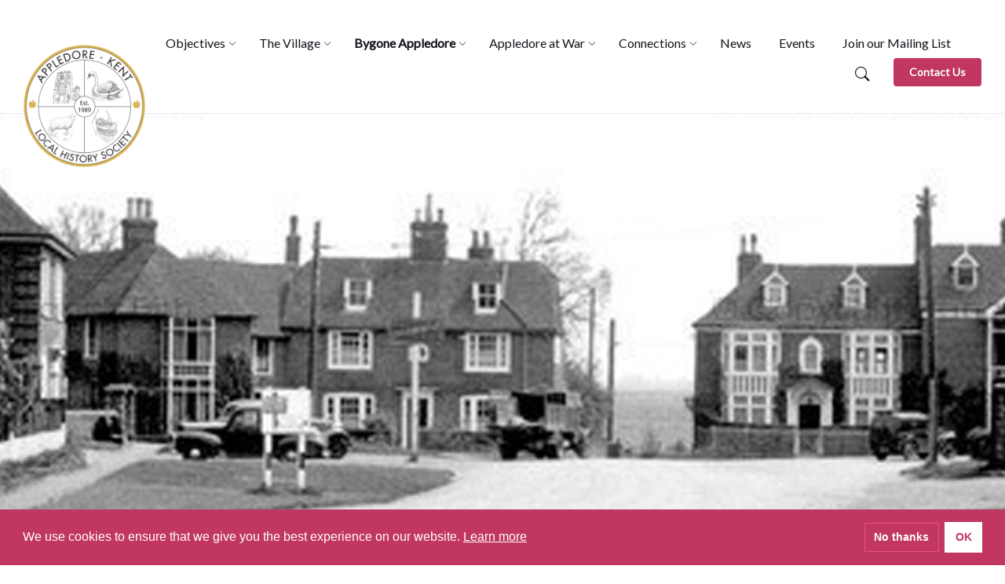

--- FILE ---
content_type: text/html; charset=UTF-8
request_url: https://appledorehistory.org.uk/bygone-appledore/
body_size: 20009
content:

<!DOCTYPE html>
<html lang="en-GB" prefix="og: https://ogp.me/ns#">
<head>
    <meta http-equiv="Content-Type" content="text/html; charset=UTF-8">
    <meta name="viewport" content="width=device-width, initial-scale=1.0">
    <link rel="pingback" href="https://appledorehistory.org.uk/wp/xmlrpc.php">
    
<!-- Google Tag Manager for WordPress by gtm4wp.com -->
<script data-cfasync="false" data-pagespeed-no-defer>
	var gtm4wp_datalayer_name = "dataLayer";
	var dataLayer = dataLayer || [];
</script>
<!-- End Google Tag Manager for WordPress by gtm4wp.com -->
<!-- Search Engine Optimization by Rank Math - https://rankmath.com/ -->
<title>Bygone Appledore - Appledore Local History Society</title>
<meta name="description" content="In this section we hope to give you a taste of life in Appledore as it was."/>
<meta name="robots" content="follow, index, max-snippet:-1, max-video-preview:-1, max-image-preview:large"/>
<link rel="canonical" href="https://appledorehistory.org.uk/bygone-appledore/" />
<meta property="og:locale" content="en_GB" />
<meta property="og:type" content="article" />
<meta property="og:title" content="Bygone Appledore - Appledore Local History Society" />
<meta property="og:description" content="In this section we hope to give you a taste of life in Appledore as it was." />
<meta property="og:url" content="https://appledorehistory.org.uk/bygone-appledore/" />
<meta property="og:site_name" content="Appledore Local History Society" />
<meta property="og:updated_time" content="2024-02-10T16:05:33+00:00" />
<meta property="og:image" content="https://appledorehistory.org.uk/app/uploads/2017/09/thestreetcirca1950-1200x268.jpg" />
<meta property="og:image:secure_url" content="https://appledorehistory.org.uk/app/uploads/2017/09/thestreetcirca1950-1200x268.jpg" />
<meta property="og:image:width" content="1200" />
<meta property="og:image:height" content="268" />
<meta property="og:image:alt" content="Appledore Kent" />
<meta property="og:image:type" content="image/jpeg" />
<meta property="article:published_time" content="2017-09-29T14:45:03+01:00" />
<meta property="article:modified_time" content="2024-02-10T16:05:33+00:00" />
<meta name="twitter:card" content="summary_large_image" />
<meta name="twitter:title" content="Bygone Appledore - Appledore Local History Society" />
<meta name="twitter:description" content="In this section we hope to give you a taste of life in Appledore as it was." />
<meta name="twitter:image" content="https://appledorehistory.org.uk/app/uploads/2017/09/thestreetcirca1950-1200x268.jpg" />
<meta name="twitter:label1" content="Time to read" />
<meta name="twitter:data1" content="Less than a minute" />
<script type="application/ld+json" class="rank-math-schema">{"@context":"https://schema.org","@graph":[{"@type":["Organization","Person"],"@id":"https://appledorehistory.org.uk/#person","name":"Jamie Burchell","url":"https://appledorehistory.org.uk","logo":{"@type":"ImageObject","@id":"https://appledorehistory.org.uk/#logo","url":"https://appledorehistory.org.uk/app/uploads/2022/05/cropped-appledore-logo.png","contentUrl":"https://appledorehistory.org.uk/app/uploads/2022/05/cropped-appledore-logo.png","caption":"Appledore Local History Society","inLanguage":"en-GB","width":"362","height":"362"},"image":{"@id":"https://appledorehistory.org.uk/#logo"}},{"@type":"WebSite","@id":"https://appledorehistory.org.uk/#website","url":"https://appledorehistory.org.uk","name":"Appledore Local History Society","alternateName":"ALHS","publisher":{"@id":"https://appledorehistory.org.uk/#person"},"inLanguage":"en-GB"},{"@type":"ImageObject","@id":"https://appledorehistory.org.uk/app/uploads/2017/09/thestreetcirca1950.jpg","url":"https://appledorehistory.org.uk/app/uploads/2017/09/thestreetcirca1950.jpg","width":"2215","height":"495","inLanguage":"en-GB"},{"@type":"BreadcrumbList","@id":"https://appledorehistory.org.uk/bygone-appledore/#breadcrumb","itemListElement":[{"@type":"ListItem","position":"1","item":{"@id":"https://appledorehistory.org.uk","name":"Home"}},{"@type":"ListItem","position":"2","item":{"@id":"https://appledorehistory.org.uk/bygone-appledore/","name":"Bygone Appledore"}}]},{"@type":"WebPage","@id":"https://appledorehistory.org.uk/bygone-appledore/#webpage","url":"https://appledorehistory.org.uk/bygone-appledore/","name":"Bygone Appledore - Appledore Local History Society","datePublished":"2017-09-29T14:45:03+01:00","dateModified":"2024-02-10T16:05:33+00:00","isPartOf":{"@id":"https://appledorehistory.org.uk/#website"},"primaryImageOfPage":{"@id":"https://appledorehistory.org.uk/app/uploads/2017/09/thestreetcirca1950.jpg"},"inLanguage":"en-GB","breadcrumb":{"@id":"https://appledorehistory.org.uk/bygone-appledore/#breadcrumb"}},{"@type":"Person","@id":"https://appledorehistory.org.uk/author/jenny/","name":"Jenny Smith-Andrews","url":"https://appledorehistory.org.uk/author/jenny/","image":{"@type":"ImageObject","@id":"https://secure.gravatar.com/avatar/fd8aba65cccd05622b71c78a58035ccf0b97d3f83bcc5792e494ee0e249cbad1?s=96&amp;d=mm&amp;r=g","url":"https://secure.gravatar.com/avatar/fd8aba65cccd05622b71c78a58035ccf0b97d3f83bcc5792e494ee0e249cbad1?s=96&amp;d=mm&amp;r=g","caption":"Jenny Smith-Andrews","inLanguage":"en-GB"}},{"@type":"Article","headline":"Bygone Appledore - Appledore Local History Society","keywords":"Appledore Kent, history and people, local organisations, local history society, old photographs and reports,","datePublished":"2017-09-29T14:45:03+01:00","dateModified":"2024-02-10T16:05:33+00:00","author":{"@id":"https://appledorehistory.org.uk/author/jenny/","name":"Jenny Smith-Andrews"},"publisher":{"@id":"https://appledorehistory.org.uk/#person"},"description":"In this section we hope to give you a taste of life in Appledore as it was.","name":"Bygone Appledore - Appledore Local History Society","@id":"https://appledorehistory.org.uk/bygone-appledore/#richSnippet","isPartOf":{"@id":"https://appledorehistory.org.uk/bygone-appledore/#webpage"},"image":{"@id":"https://appledorehistory.org.uk/app/uploads/2017/09/thestreetcirca1950.jpg"},"inLanguage":"en-GB","mainEntityOfPage":{"@id":"https://appledorehistory.org.uk/bygone-appledore/#webpage"}}]}</script>
<!-- /Rank Math WordPress SEO plugin -->

<link rel='dns-prefetch' href='//www.google.com' />
<link rel='dns-prefetch' href='//fonts.googleapis.com' />
<link rel="alternate" type="application/rss+xml" title="Appledore Local History Society &raquo; Feed" href="https://appledorehistory.org.uk/feed/" />
<link rel="alternate" type="application/rss+xml" title="Appledore Local History Society &raquo; Comments Feed" href="https://appledorehistory.org.uk/comments/feed/" />
<link rel="alternate" title="oEmbed (JSON)" type="application/json+oembed" href="https://appledorehistory.org.uk/wp-json/oembed/1.0/embed?url=https%3A%2F%2Fappledorehistory.org.uk%2Fbygone-appledore%2F" />
<link rel="alternate" title="oEmbed (XML)" type="text/xml+oembed" href="https://appledorehistory.org.uk/wp-json/oembed/1.0/embed?url=https%3A%2F%2Fappledorehistory.org.uk%2Fbygone-appledore%2F&#038;format=xml" />
<style id='wp-img-auto-sizes-contain-inline-css' type='text/css'>
img:is([sizes=auto i],[sizes^="auto," i]){contain-intrinsic-size:3000px 1500px}
/*# sourceURL=wp-img-auto-sizes-contain-inline-css */
</style>
<style id='wp-emoji-styles-inline-css' type='text/css'>

	img.wp-smiley, img.emoji {
		display: inline !important;
		border: none !important;
		box-shadow: none !important;
		height: 1em !important;
		width: 1em !important;
		margin: 0 0.07em !important;
		vertical-align: -0.1em !important;
		background: none !important;
		padding: 0 !important;
	}
/*# sourceURL=wp-emoji-styles-inline-css */
</style>
<style id='wp-block-library-inline-css' type='text/css'>
:root{--wp-block-synced-color:#7a00df;--wp-block-synced-color--rgb:122,0,223;--wp-bound-block-color:var(--wp-block-synced-color);--wp-editor-canvas-background:#ddd;--wp-admin-theme-color:#007cba;--wp-admin-theme-color--rgb:0,124,186;--wp-admin-theme-color-darker-10:#006ba1;--wp-admin-theme-color-darker-10--rgb:0,107,160.5;--wp-admin-theme-color-darker-20:#005a87;--wp-admin-theme-color-darker-20--rgb:0,90,135;--wp-admin-border-width-focus:2px}@media (min-resolution:192dpi){:root{--wp-admin-border-width-focus:1.5px}}.wp-element-button{cursor:pointer}:root .has-very-light-gray-background-color{background-color:#eee}:root .has-very-dark-gray-background-color{background-color:#313131}:root .has-very-light-gray-color{color:#eee}:root .has-very-dark-gray-color{color:#313131}:root .has-vivid-green-cyan-to-vivid-cyan-blue-gradient-background{background:linear-gradient(135deg,#00d084,#0693e3)}:root .has-purple-crush-gradient-background{background:linear-gradient(135deg,#34e2e4,#4721fb 50%,#ab1dfe)}:root .has-hazy-dawn-gradient-background{background:linear-gradient(135deg,#faaca8,#dad0ec)}:root .has-subdued-olive-gradient-background{background:linear-gradient(135deg,#fafae1,#67a671)}:root .has-atomic-cream-gradient-background{background:linear-gradient(135deg,#fdd79a,#004a59)}:root .has-nightshade-gradient-background{background:linear-gradient(135deg,#330968,#31cdcf)}:root .has-midnight-gradient-background{background:linear-gradient(135deg,#020381,#2874fc)}:root{--wp--preset--font-size--normal:16px;--wp--preset--font-size--huge:42px}.has-regular-font-size{font-size:1em}.has-larger-font-size{font-size:2.625em}.has-normal-font-size{font-size:var(--wp--preset--font-size--normal)}.has-huge-font-size{font-size:var(--wp--preset--font-size--huge)}.has-text-align-center{text-align:center}.has-text-align-left{text-align:left}.has-text-align-right{text-align:right}.has-fit-text{white-space:nowrap!important}#end-resizable-editor-section{display:none}.aligncenter{clear:both}.items-justified-left{justify-content:flex-start}.items-justified-center{justify-content:center}.items-justified-right{justify-content:flex-end}.items-justified-space-between{justify-content:space-between}.screen-reader-text{border:0;clip-path:inset(50%);height:1px;margin:-1px;overflow:hidden;padding:0;position:absolute;width:1px;word-wrap:normal!important}.screen-reader-text:focus{background-color:#ddd;clip-path:none;color:#444;display:block;font-size:1em;height:auto;left:5px;line-height:normal;padding:15px 23px 14px;text-decoration:none;top:5px;width:auto;z-index:100000}html :where(.has-border-color){border-style:solid}html :where([style*=border-top-color]){border-top-style:solid}html :where([style*=border-right-color]){border-right-style:solid}html :where([style*=border-bottom-color]){border-bottom-style:solid}html :where([style*=border-left-color]){border-left-style:solid}html :where([style*=border-width]){border-style:solid}html :where([style*=border-top-width]){border-top-style:solid}html :where([style*=border-right-width]){border-right-style:solid}html :where([style*=border-bottom-width]){border-bottom-style:solid}html :where([style*=border-left-width]){border-left-style:solid}html :where(img[class*=wp-image-]){height:auto;max-width:100%}:where(figure){margin:0 0 1em}html :where(.is-position-sticky){--wp-admin--admin-bar--position-offset:var(--wp-admin--admin-bar--height,0px)}@media screen and (max-width:600px){html :where(.is-position-sticky){--wp-admin--admin-bar--position-offset:0px}}

/*# sourceURL=wp-block-library-inline-css */
</style><style id='wp-block-paragraph-inline-css' type='text/css'>
.is-small-text{font-size:.875em}.is-regular-text{font-size:1em}.is-large-text{font-size:2.25em}.is-larger-text{font-size:3em}.has-drop-cap:not(:focus):first-letter{float:left;font-size:8.4em;font-style:normal;font-weight:100;line-height:.68;margin:.05em .1em 0 0;text-transform:uppercase}body.rtl .has-drop-cap:not(:focus):first-letter{float:none;margin-left:.1em}p.has-drop-cap.has-background{overflow:hidden}:root :where(p.has-background){padding:1.25em 2.375em}:where(p.has-text-color:not(.has-link-color)) a{color:inherit}p.has-text-align-left[style*="writing-mode:vertical-lr"],p.has-text-align-right[style*="writing-mode:vertical-rl"]{rotate:180deg}
/*# sourceURL=https://appledorehistory.org.uk/wp/wp-includes/blocks/paragraph/style.min.css */
</style>
<style id='global-styles-inline-css' type='text/css'>
:root{--wp--preset--aspect-ratio--square: 1;--wp--preset--aspect-ratio--4-3: 4/3;--wp--preset--aspect-ratio--3-4: 3/4;--wp--preset--aspect-ratio--3-2: 3/2;--wp--preset--aspect-ratio--2-3: 2/3;--wp--preset--aspect-ratio--16-9: 16/9;--wp--preset--aspect-ratio--9-16: 9/16;--wp--preset--color--black: #000000;--wp--preset--color--cyan-bluish-gray: #abb8c3;--wp--preset--color--white: #ffffff;--wp--preset--color--pale-pink: #f78da7;--wp--preset--color--vivid-red: #cf2e2e;--wp--preset--color--luminous-vivid-orange: #ff6900;--wp--preset--color--luminous-vivid-amber: #fcb900;--wp--preset--color--light-green-cyan: #7bdcb5;--wp--preset--color--vivid-green-cyan: #00d084;--wp--preset--color--pale-cyan-blue: #8ed1fc;--wp--preset--color--vivid-cyan-blue: #0693e3;--wp--preset--color--vivid-purple: #9b51e0;--wp--preset--gradient--vivid-cyan-blue-to-vivid-purple: linear-gradient(135deg,rgb(6,147,227) 0%,rgb(155,81,224) 100%);--wp--preset--gradient--light-green-cyan-to-vivid-green-cyan: linear-gradient(135deg,rgb(122,220,180) 0%,rgb(0,208,130) 100%);--wp--preset--gradient--luminous-vivid-amber-to-luminous-vivid-orange: linear-gradient(135deg,rgb(252,185,0) 0%,rgb(255,105,0) 100%);--wp--preset--gradient--luminous-vivid-orange-to-vivid-red: linear-gradient(135deg,rgb(255,105,0) 0%,rgb(207,46,46) 100%);--wp--preset--gradient--very-light-gray-to-cyan-bluish-gray: linear-gradient(135deg,rgb(238,238,238) 0%,rgb(169,184,195) 100%);--wp--preset--gradient--cool-to-warm-spectrum: linear-gradient(135deg,rgb(74,234,220) 0%,rgb(151,120,209) 20%,rgb(207,42,186) 40%,rgb(238,44,130) 60%,rgb(251,105,98) 80%,rgb(254,248,76) 100%);--wp--preset--gradient--blush-light-purple: linear-gradient(135deg,rgb(255,206,236) 0%,rgb(152,150,240) 100%);--wp--preset--gradient--blush-bordeaux: linear-gradient(135deg,rgb(254,205,165) 0%,rgb(254,45,45) 50%,rgb(107,0,62) 100%);--wp--preset--gradient--luminous-dusk: linear-gradient(135deg,rgb(255,203,112) 0%,rgb(199,81,192) 50%,rgb(65,88,208) 100%);--wp--preset--gradient--pale-ocean: linear-gradient(135deg,rgb(255,245,203) 0%,rgb(182,227,212) 50%,rgb(51,167,181) 100%);--wp--preset--gradient--electric-grass: linear-gradient(135deg,rgb(202,248,128) 0%,rgb(113,206,126) 100%);--wp--preset--gradient--midnight: linear-gradient(135deg,rgb(2,3,129) 0%,rgb(40,116,252) 100%);--wp--preset--font-size--small: 13px;--wp--preset--font-size--medium: 20px;--wp--preset--font-size--large: 36px;--wp--preset--font-size--x-large: 42px;--wp--preset--spacing--20: 0.44rem;--wp--preset--spacing--30: 0.67rem;--wp--preset--spacing--40: 1rem;--wp--preset--spacing--50: 1.5rem;--wp--preset--spacing--60: 2.25rem;--wp--preset--spacing--70: 3.38rem;--wp--preset--spacing--80: 5.06rem;--wp--preset--shadow--natural: 6px 6px 9px rgba(0, 0, 0, 0.2);--wp--preset--shadow--deep: 12px 12px 50px rgba(0, 0, 0, 0.4);--wp--preset--shadow--sharp: 6px 6px 0px rgba(0, 0, 0, 0.2);--wp--preset--shadow--outlined: 6px 6px 0px -3px rgb(255, 255, 255), 6px 6px rgb(0, 0, 0);--wp--preset--shadow--crisp: 6px 6px 0px rgb(0, 0, 0);}:where(.is-layout-flex){gap: 0.5em;}:where(.is-layout-grid){gap: 0.5em;}body .is-layout-flex{display: flex;}.is-layout-flex{flex-wrap: wrap;align-items: center;}.is-layout-flex > :is(*, div){margin: 0;}body .is-layout-grid{display: grid;}.is-layout-grid > :is(*, div){margin: 0;}:where(.wp-block-columns.is-layout-flex){gap: 2em;}:where(.wp-block-columns.is-layout-grid){gap: 2em;}:where(.wp-block-post-template.is-layout-flex){gap: 1.25em;}:where(.wp-block-post-template.is-layout-grid){gap: 1.25em;}.has-black-color{color: var(--wp--preset--color--black) !important;}.has-cyan-bluish-gray-color{color: var(--wp--preset--color--cyan-bluish-gray) !important;}.has-white-color{color: var(--wp--preset--color--white) !important;}.has-pale-pink-color{color: var(--wp--preset--color--pale-pink) !important;}.has-vivid-red-color{color: var(--wp--preset--color--vivid-red) !important;}.has-luminous-vivid-orange-color{color: var(--wp--preset--color--luminous-vivid-orange) !important;}.has-luminous-vivid-amber-color{color: var(--wp--preset--color--luminous-vivid-amber) !important;}.has-light-green-cyan-color{color: var(--wp--preset--color--light-green-cyan) !important;}.has-vivid-green-cyan-color{color: var(--wp--preset--color--vivid-green-cyan) !important;}.has-pale-cyan-blue-color{color: var(--wp--preset--color--pale-cyan-blue) !important;}.has-vivid-cyan-blue-color{color: var(--wp--preset--color--vivid-cyan-blue) !important;}.has-vivid-purple-color{color: var(--wp--preset--color--vivid-purple) !important;}.has-black-background-color{background-color: var(--wp--preset--color--black) !important;}.has-cyan-bluish-gray-background-color{background-color: var(--wp--preset--color--cyan-bluish-gray) !important;}.has-white-background-color{background-color: var(--wp--preset--color--white) !important;}.has-pale-pink-background-color{background-color: var(--wp--preset--color--pale-pink) !important;}.has-vivid-red-background-color{background-color: var(--wp--preset--color--vivid-red) !important;}.has-luminous-vivid-orange-background-color{background-color: var(--wp--preset--color--luminous-vivid-orange) !important;}.has-luminous-vivid-amber-background-color{background-color: var(--wp--preset--color--luminous-vivid-amber) !important;}.has-light-green-cyan-background-color{background-color: var(--wp--preset--color--light-green-cyan) !important;}.has-vivid-green-cyan-background-color{background-color: var(--wp--preset--color--vivid-green-cyan) !important;}.has-pale-cyan-blue-background-color{background-color: var(--wp--preset--color--pale-cyan-blue) !important;}.has-vivid-cyan-blue-background-color{background-color: var(--wp--preset--color--vivid-cyan-blue) !important;}.has-vivid-purple-background-color{background-color: var(--wp--preset--color--vivid-purple) !important;}.has-black-border-color{border-color: var(--wp--preset--color--black) !important;}.has-cyan-bluish-gray-border-color{border-color: var(--wp--preset--color--cyan-bluish-gray) !important;}.has-white-border-color{border-color: var(--wp--preset--color--white) !important;}.has-pale-pink-border-color{border-color: var(--wp--preset--color--pale-pink) !important;}.has-vivid-red-border-color{border-color: var(--wp--preset--color--vivid-red) !important;}.has-luminous-vivid-orange-border-color{border-color: var(--wp--preset--color--luminous-vivid-orange) !important;}.has-luminous-vivid-amber-border-color{border-color: var(--wp--preset--color--luminous-vivid-amber) !important;}.has-light-green-cyan-border-color{border-color: var(--wp--preset--color--light-green-cyan) !important;}.has-vivid-green-cyan-border-color{border-color: var(--wp--preset--color--vivid-green-cyan) !important;}.has-pale-cyan-blue-border-color{border-color: var(--wp--preset--color--pale-cyan-blue) !important;}.has-vivid-cyan-blue-border-color{border-color: var(--wp--preset--color--vivid-cyan-blue) !important;}.has-vivid-purple-border-color{border-color: var(--wp--preset--color--vivid-purple) !important;}.has-vivid-cyan-blue-to-vivid-purple-gradient-background{background: var(--wp--preset--gradient--vivid-cyan-blue-to-vivid-purple) !important;}.has-light-green-cyan-to-vivid-green-cyan-gradient-background{background: var(--wp--preset--gradient--light-green-cyan-to-vivid-green-cyan) !important;}.has-luminous-vivid-amber-to-luminous-vivid-orange-gradient-background{background: var(--wp--preset--gradient--luminous-vivid-amber-to-luminous-vivid-orange) !important;}.has-luminous-vivid-orange-to-vivid-red-gradient-background{background: var(--wp--preset--gradient--luminous-vivid-orange-to-vivid-red) !important;}.has-very-light-gray-to-cyan-bluish-gray-gradient-background{background: var(--wp--preset--gradient--very-light-gray-to-cyan-bluish-gray) !important;}.has-cool-to-warm-spectrum-gradient-background{background: var(--wp--preset--gradient--cool-to-warm-spectrum) !important;}.has-blush-light-purple-gradient-background{background: var(--wp--preset--gradient--blush-light-purple) !important;}.has-blush-bordeaux-gradient-background{background: var(--wp--preset--gradient--blush-bordeaux) !important;}.has-luminous-dusk-gradient-background{background: var(--wp--preset--gradient--luminous-dusk) !important;}.has-pale-ocean-gradient-background{background: var(--wp--preset--gradient--pale-ocean) !important;}.has-electric-grass-gradient-background{background: var(--wp--preset--gradient--electric-grass) !important;}.has-midnight-gradient-background{background: var(--wp--preset--gradient--midnight) !important;}.has-small-font-size{font-size: var(--wp--preset--font-size--small) !important;}.has-medium-font-size{font-size: var(--wp--preset--font-size--medium) !important;}.has-large-font-size{font-size: var(--wp--preset--font-size--large) !important;}.has-x-large-font-size{font-size: var(--wp--preset--font-size--x-large) !important;}
/*# sourceURL=global-styles-inline-css */
</style>

<style id='classic-theme-styles-inline-css' type='text/css'>
/*! This file is auto-generated */
.wp-block-button__link{color:#fff;background-color:#32373c;border-radius:9999px;box-shadow:none;text-decoration:none;padding:calc(.667em + 2px) calc(1.333em + 2px);font-size:1.125em}.wp-block-file__button{background:#32373c;color:#fff;text-decoration:none}
/*# sourceURL=/wp-includes/css/classic-themes.min.css */
</style>
<link rel='stylesheet' id='lsvr-wordbench-main-style-css' href='https://appledorehistory.org.uk/app/themes/wordbench-child/style.css?ver=1.2.11' type='text/css' media='all' />
<link rel='stylesheet' id='lsvr-wordbench-general-style-css' href='https://appledorehistory.org.uk/app/themes/wordbench/assets/css/general.css?ver=1.2.11' type='text/css' media='all' />
<style id='lsvr-wordbench-general-style-inline-css' type='text/css'>
body, input, textarea, select, button, #cancel-comment-reply-link, .is-primary-font, .gm-style, .leaflet-container { font-family: 'Lato', Arial, sans-serif; }
html, body { font-size: 16px; }
.header-logo__link { max-width: 180px; }
/*# sourceURL=lsvr-wordbench-general-style-inline-css */
</style>
<link rel='stylesheet' id='lsvr-wordbench-google-fonts-css' href='//fonts.googleapis.com/css2?family=Lato%3Awght%40200%3B400%3B600%3B800&#038;display=swap&#038;ver=6.9' type='text/css' media='all' />
<link rel='stylesheet' id='lsvr-wordbench-color-scheme-css' href='https://appledorehistory.org.uk/app/themes/wordbench/assets/css/color-schemes/default.css?ver=1.2.11' type='text/css' media='all' />
<style id='lsvr-wordbench-color-scheme-inline-css' type='text/css'>
body { color: #68676D; }a { color: #c23761; }abbr { border-color: #68676D; }button { color: #68676D; }.lsvr-map__marker-inner { background-color: #c23761; border-color: #c23761; }.lsvr-map__marker-inner:before { border-top-color: #c23761; }.lsvr-search-form__submit:hover { color: #c23761; }.lsvr-search-form__submit:active { color: rgba( 194, 55, 97, 0.8 ); }#header:before { background-color: #c23761; background-image: linear-gradient( to right, #c23761, #c23761 ); }.header__notice { background-color: #c23761; background-image: linear-gradient( to right, #c23761, #c23761 ); }.header__topbar { background-color: #c23761; background-image: linear-gradient( to right, #c23761, #c23761 ); }@media ( min-width: 992px ) {.header-menu-primary__item-link--level-0:hover { color: #c23761; }.header-menu-primary__item-link--level-0:active { color: rgba( 194, 55, 97, 0.85 ); }.header-menu-primary__item--dropdown .header-menu-primary__item--hover > .header-menu-primary__item-link,.header-menu-primary__item--dropdown .header-menu-primary__submenu--level-0 .header-menu-primary__item-link:hover { color: #c23761; background-color: rgba( 194, 55, 97, 0.07 ); }.header-menu-primary__item--dropdown .header-menu-primary__submenu--level-0 .header-menu-primary__item-link:active { background-color: rgba( 194, 55, 97, 0.09 ); }.header-menu-primary__item--megamenu .header-menu-primary__submenu--level-0 .header-menu-primary__item-link:hover { color: #c23761; }.header-menu-primary__item--megamenu .header-menu-primary__submenu--level-0 .header-menu-primary__item-link:active { color: rgba( 194, 55, 97, 0.85 ); }}.header-search__submit:hover { color: #c23761; }.header-search__submit:active { color: rgba( 194, 55, 97, 0.8 ); }.header-search__filter-label--active { background-color: #c23761; border-color: #c23761; }.header-search__filter-label:hover { border-color: rgba( 194, 55, 97, 0.5 ); }.header-search__filter-label:active { border-color: rgba( 194, 55, 97, 0.4 ); }.header-search__results-item-link { box-shadow: 0 0 0 0 transparent; }.header-search__results-item-link:hover { box-shadow: 0 1px 0 0 #c23761; }.header-search__results-item-link:active { box-shadow: 0 1px 0 0 rgba( 194, 55, 97, 0.5 ); }.header-search__results-more-link:hover { border-color: rgba( 194, 55, 97, 0.5 ); }.header-search__results-more-link:active { border-color: rgba( 194, 55, 97, 0.4 ); }.main-header .post-meta__item:after { background-color: #68676D; }.post-archive-categories__item-link--active { color: #c23761; box-shadow: 0 2px 0 0 #c23761; }.post-author__header:after { background-color: #accent2; background-image: linear-gradient( to right, #c23761, #c23761 ); }.post-author__more-link:hover .post-author__more-link-label { box-shadow: 0 1px 0 0 #c23761; }.post-author__more-link:active .post-author__more-link-label { box-shadow: 0 1px 0 0 rgba( 194, 55, 97, 0.5 ); }.post-navigation__item-link:hover .post-navigation__item-link-title { box-shadow: 0 1px 0 0 #c23761; }.post-navigation__item-link:active .post-navigation__item-link-title { box-shadow: 0 1px 0 0 rgba( 194, 55, 97, 0.5 ); }.post-comments__list .comment-author .fn a { box-shadow: 0 0 0 0 transparent; }.post-comments__list .comment-author .fn a:hover { box-shadow: 0 1px 0 0 #c23761; }.post-comments__list .comment-author .fn a:active { box-shadow: 0 1px 0 0 rgba( 194, 55, 97, 0.5 ); }.post-comments__list .comment-reply-link { color: #c23761; }.post-comments__list .comment-reply-link:hover { border-color: #c23761; }.post-comments__list .comment-reply-link:active { border-color: rgba( 194, 55, 97, 0.5 ); }.comment-respond .submit { background-color: #c23761; }.comment-respond .submit:hover { background-color: rgba( 194, 55, 97, 0.9 ); }.comment-respond .submit:active { background-color: rgba( 194, 55, 97, 0.85 ); }.navigation.pagination .page-numbers.current { border-color: #c23761; }.navigation.pagination .page-numbers:not( .current ):not( .dots ):not( .prev ):not( .next ):hover { border-color: rgba( 194, 55, 97, 0.5 ); }.navigation.pagination .page-numbers:not( .current ):not( .dots ):not( .prev ):not( .next ):active { border-color: rgba( 194, 55, 97, 0.3 ); }.navigation.pagination .page-numbers.prev:before,.navigation.pagination .page-numbers.next:before { color: #c23761; }.post-pagination__item--number .post-pagination__item-link:hover { border-color: rgba( 194, 55, 97, 0.5 ); }.post-pagination__item--number .post-pagination__item-link:active { border-color: rgba( 194, 55, 97, 0.3 ); }.post-pagination__item--active .post-pagination__item-link { border-color: #c23761; }.post-pagination__item-link:before,.post-pagination__item-link:before { color: #c23761; }.general-post-archive .post__title-link { box-shadow: 0 0 0 0 transparent; }.general-post-archive .post__title-link:hover { box-shadow: 0 1px 0 0 #c23761; }.general-post-archive .post__title-link:active { box-shadow: 0 1px 0 0 rgba( 194, 55, 97, 0.5 ); }.post-archive--list .post__categories .post__term-link { color: #68676D; box-shadow: 0 0 0 0 transparent; }.post-archive--list .post__categories .post__term-link:hover { box-shadow: 0 1px 0 0 #68676D; }.post-archive--list .post__categories .post__term-link:active { box-shadow: 0 1px 0 0 rgba( #68676D, 0.5 ); }.post-archive--list .sticky .post__title:before { color: #c23761; }.post-archive--list .post-permalink__link:hover .post-permalink__link-label { box-shadow: 0 1px 0 0 #c23761; }.post-archive--list .post-permalink__link:active .post-permalink__link-label { box-shadow: 0 1px 0 0 rgba( 194, 55, 97, 0.5 ); }.post-archive--grid.post-archive--layout-style-light .post__container { color: #68676D; }.post-archive--grid.post-archive--layout-style-light .post__term-link { box-shadow: 0 0 0 0 transparent; }.post-archive--grid.post-archive--layout-style-light .post__term-link:hover { box-shadow: 0 1px 0 0 #68676D; }.post-archive--grid.post-archive--layout-style-light .post__term-link:active { box-shadow: 0 1px 0 0 rgba( #68676D, 0.5 ); }.post-archive--grid.post-archive--layout-style-light .sticky .post__title:before { color: #c23761; }.post-archive--grid.post-archive--layout-style-light .post-meta { color: #68676D; }.post-archive--grid.post-archive--layout-style-light .post__content { color: #68676D; }.post-archive--grid.post-archive--layout-style-light .post-permalink__link { color: #c23761; }.post-archive--grid.post-archive--layout-style-light .post-permalink__link:hover .post-permalink__link-label { box-shadow: 0 1px 0 0 #c23761; }.post-archive--grid.post-archive--layout-style-light .post-permalink__link:active .post-permalink__link-label { box-shadow: 0 1px 0 0 rgba( 194, 55, 97, 0.5 ); }.post-archive--grid.post-archive--layout-style-dark .sticky .post__title:before { color: #c23761; }.post-archive--grid.post-archive--layout-style-dark .post-permalink__link { color: #c23761; }.post-archive--grid.post-archive--layout-style-dark .post-permalink__link:hover .post-permalink__link-label { box-shadow: 0 1px 0 0 #c23761; }.post-archive--grid.post-archive--layout-style-dark .post-permalink__link:active .post-permalink__link-label { box-shadow: 0 1px 0 0 rgba( 194, 55, 97, 0.5 ); }.post-archive--photogrid .post__term-link { background-color: #c23761; }.post-archive--photogrid .post__term-link:hover { background-color: rgba( 194, 55, 97, 0.8 ); }.post-archive--photogrid .post__term-link:active { background-color: rgba( 194, 55, 97, 0.6 ); }.lsvr_listing-map__marker-cluster-inner { background-color: #c23761; box-shadow: 0 0 0 5px rgba( 194, 55, 97, 0.3 ); }.lsvr_listing-map__marker-cluster-inner:hover { box-shadow: 0 0 0 5px rgba( 194, 55, 97, 0.5 ); }.lsvr_listing-map__marker-inner { background-color: #c23761; border-color: #c23761; }.lsvr_listing-map__marker-inner:before { border-top-color: #c23761; }.lsvr_listing-map__infobox .lsvr_listing-map__infobox-title-link { box-shadow: 0 0 0 0 transparent; color: #c23761; }.lsvr_listing-map__infobox .lsvr_listing-map__infobox-title-link:hover { box-shadow: 0 1px 0 0 #c23761; }.lsvr_listing-map__infobox .lsvr_listing-map__infobox-title-link:active { box-shadow: 0 1px 0 0 rgba( 194, 55, 97, 0.5 ); }.lsvr_listing-map__infobox .lsvr_listing-map__infobox-more-link { color: #c23761; }.lsvr_listing-map__infobox-more-link:hover .lsvr_listing-map__infobox-more-link-label { box-shadow: 0 1px 0 0 #c23761; }.lsvr_listing-map__infobox-more-link:active .lsvr_listing-map__infobox-more-link-label { box-shadow: 0 1px 0 0 rgba( 194, 55, 97, 0.5 ); }.lsvr_listing-post-single .post-contact__item > a { box-shadow: 0 0 0 0 transparent; }.lsvr_listing-post-single .post-contact__item > a:hover { box-shadow: 0 1px 0 0 #c23761; }.lsvr_listing-post-single .post-contact__item > a:active { box-shadow: 0 1px 0 0 rgba( 194, 55, 97, 0.5 ); }.lsvr_listing-post-single .post-social__item-link:hover { color: #c23761; }.lsvr_listing-post-single .post-social__item-link:active { color: rgba( 194, 55, 97, 0.8 ); }.lsvr_document-post-page .post-attachments__item-link { box-shadow: 0 0 0 0 transparent; }.lsvr_document-post-page .post-attachments__item-link:hover { box-shadow: 0 1px 0 0 #c23761; }.lsvr_document-post-page .post-attachments__item-link:active { box-shadow: 0 1px 0 0 rgba( 194, 55, 97, 0.5 ); }.lsvr_document-attachments__item-icon--folder { color: #c23761; }.lsvr_document-attachments__item-link { box-shadow: 0 0 0 0 transparent; }.lsvr_document-attachments__item-link:hover { box-shadow: 0 1px 0 0 #c23761; }.lsvr_document-attachments__item-link:active { box-shadow: 0 1px 0 0 rgba( 194, 55, 97, 0.5 ); }.lsvr_document-attachments__item-toggle { color: #c23761; }.lsvr_document-attachments__item-toggle:hover { border-color: #c23761; }.lsvr_document-attachments__item-toggle:active { border-color: rgba( 194, 55, 97, 0.5 ); }.lsvr_event-post-archive .post-archive-filter__option:after { color: #c23761; }.lsvr_event-post-archive .post-archive-filter__submit-button { background-color: #c23761; }.lsvr_event-post-archive .post-archive-filter__reset-button { box-shadow: 0 0 0 0 transparent; color: #c23761; }.lsvr_event-post-archive .post-archive-filter__reset-button:hover { box-shadow: 0 1px 0 0 #c23761; }.lsvr_event-post-archive .post-archive-filter__reset-button:active { box-shadow: 0 1px 0 0 rgba( 194, 55, 97, 0.5 ); }.lsvr_event-post-archive--grid.lsvr_event-post-archive--layout-style-light .post__container { color: #68676D; }.lsvr_event-post-archive--grid.lsvr_event-post-archive--layout-style-light .post__term-link { box-shadow: 0 0 0 0 transparent; color: #68676D; }.lsvr_event-post-archive--grid.lsvr_event-post-archive--layout-style-light .post__term-link:hover { box-shadow: 0 1px 0 0 #68676D; }.lsvr_event-post-archive--grid.lsvr_event-post-archive--layout-style-light .post__term-link:active { box-shadow: 0 1px 0 0 rgba( #68676D, 0.5 ); }.lsvr_event-post-archive--grid.lsvr_event-post-archive--layout-style-light .post-info__time-location { color: #68676D; }.lsvr_event-post-archive--grid.lsvr_event-post-archive--layout-style-dark .post-info__date-month { color: #c23761; }.lsvr_event-post-single .post-info__list:before { background-color: #c23761; background-image: linear-gradient( to bottom, #c23761, #c23761 ); }.lsvr_faq-post-archive--list .post__header-toggle { color: #c23761; }.lsvr_faq-post-archive--list .post__header-toggle:hover { border-color: #c23761; }.lsvr_faq-post-archive--list .post__header-toggle:active { border-color: rgba( 194, 55, 97, 0.5 ); }.lsvr_person-post-archive--grid.lsvr_person-post-archive--layout-style-light .post__container { color: #68676D; }.lsvr_person-post-archive--grid.lsvr_person-post-archive--layout-style-light .post__subtitle { color: #68676D; }.lsvr_person-post-archive--grid.lsvr_person-post-archive--layout-style-light .post__content { color: #68676D; }.lsvr_person-post-archive--grid.lsvr_person-post-archive--layout-style-light .post-social__item-link { color: #c23761; }.lsvr_person-post-archive--grid.lsvr_person-post-archive--layout-style-dark .post-social__item-link { color: #c23761; }.lsvr_person-post-single .post-contact__item > a { box-shadow: 0 0 0 0 transparent; }.lsvr_person-post-single .post-contact__item > a:hover { box-shadow: 0 1px 0 0 #c23761; }.lsvr_person-post-single .post-contact__item > a:active { box-shadow: 0 1px 0 0 rgba( 194, 55, 97, 0.5 ); }.lsvr_person-post-single .post-social__item-link:hover { color: #c23761; }.lsvr_person-post-single .post-social__item-link:active { color: rgba( 194, 55, 97, 0.8 ); }.lsvr_project-post-archive--photogrid .post-permalink__link { color: #c23761; }.lsvr_project-post-archive--photogrid .post-permalink__link:hover .post-permalink__link-label { box-shadow: 0 1px 0 0 #c23761; }.lsvr_project-post-archive--photogrid .post-permalink__link:active .post-permalink__link-label { box-shadow: 0 1px 0 0 rgba( 194, 55, 97, 0.5 ); }.lsvr_project-post-single .post-fields__item-title { color: #68676D; }.lsvr_service-post-archive--grid.lsvr_service-post-archive--layout-style-light .post__container { color: #68676D; }.lsvr_service-post-archive--grid.lsvr_service-post-archive--layout-style-light .post__icon { background-image: linear-gradient( to right, #c23761 0%, #c23761 100% ); }.lsvr_service-post-archive--grid.lsvr_service-post-archive--layout-style-light .post__icon-ico { background-image: linear-gradient( to right, #c23761 0%, #c23761 100% ); }.lsvr_service-post-archive--grid.lsvr_service-post-archive--layout-style-light .post__content { color: #68676D; }.lsvr_service-post-archive--grid.lsvr_service-post-archive--layout-style-light .post-permalink__link { color: #c23761; }.lsvr_service-post-archive--grid.lsvr_service-post-archive--layout-style-light .post-permalink__link:hover .post-permalink__link-label { box-shadow: 0 1px 0 0 #c23761; }.lsvr_service-post-archive--grid.lsvr_service-post-archive--layout-style-light .post-permalink__link:active .post-permalink__link-label { box-shadow: 0 1px 0 0 rgba( 194, 55, 97, 0.5 ); }.lsvr_service-post-archive--grid.lsvr_service-post-archive--layout-style-dark .post__icon { background-image: linear-gradient( to right, #c23761 0%, #c23761 100% ); }.lsvr_service-post-archive--grid.lsvr_service-post-archive--layout-style-dark .post__icon-ico { background-image: linear-gradient( to right, #c23761 0%, #c23761 100% ); }.lsvr_service-post-archive--grid.lsvr_service-post-archive--layout-style-dark .post-permalink__link { color: #c23761; }.lsvr_service-post-archive--grid.lsvr_service-post-archive--layout-style-dark .post-permalink__link:hover .post-permalink__link-label { box-shadow: 0 1px 0 0 #c23761; }.lsvr_service-post-archive--grid.lsvr_service-post-archive--layout-style-dark .post-permalink__link:active .post-permalink__link-label { box-shadow: 0 1px 0 0 rgba( 194, 55, 97, 0.5 ); }.lsvr_service-post-archive--photogrid .post__icon-inner:before { background-image: linear-gradient( to right, #c23761 0%, #c23761 100% ); }.lsvr_service-post-archive--photogrid .post__icon-ico { background-image: linear-gradient( to right, #c23761 0%, #c23761 100% ); }.lsvr_service-post-archive--photogrid .post-permalink__link { color: #c23761; }.lsvr_service-post-archive--photogrid .post-permalink__link:hover .post-permalink__link-label { box-shadow: 0 1px 0 0 #c23761; }.lsvr_service-post-archive--photogrid .post-permalink__link:active .post-permalink__link-label { box-shadow: 0 1px 0 0 rgba( 194, 55, 97, 0.5 ); }.lsvr_testimonial-post-single .post__quote-content:before { background-color: #c23761; background-image: linear-gradient( to bottom, #c23761, #c23761 ); }.error-404-page__404 { color: #c23761; background-image: linear-gradient( to right, #c23761 0%, #c23761 100% ); }.error-404-page__back-link { background-color: #c23761; }.widget__more-link:hover .widget__more-link-label { box-shadow: 0 1px 0 0 #c23761; }.widget__more-link:active .widget__more-link-label { box-shadow: 0 1px 0 0 rgba( 194, 55, 97, 0.5 ); }.lsvr-post-featured-widget .widget__more-link { color: #c23761; }.lsvr-post-featured-widget .widget__more-link:hover .widget__more-link-label { box-shadow: 0 1px 0 0 #c23761; }.lsvr-post-featured-widget .widget__more-link:active .widget__more-link-label { box-shadow: 0 1px 0 0 rgba( 194, 55, 97, 0.5 ); }.lsvr-definition-list-widget__item-text-link { box-shadow: 0 0 0 0 transparent; color: #68676D; }.lsvr-definition-list-widget__item-text-link:hover { box-shadow: 0 1px 0 0 #68676D; }.lsvr-definition-list-widget__item-text-link:active { box-shadow: 0 1px 0 0 rgba( #68676D, 0.5 ); }.lsvr_listing-featured-widget .widget__more-link { color: #c23761; }.lsvr_listing-featured-widget .widget__more-link:hover .widget__more-link-label { box-shadow: 0 1px 0 0 #c23761; }.lsvr_listing-featured-widget .widget__more-link:active .widget__more-link-label { box-shadow: 0 1px 0 0 rgba( 194, 55, 97, 0.5 ); }.lsvr_document-featured-widget .widget__more-link { color: #c23761; }.lsvr_document-featured-widget .widget__more-link:hover .widget__more-link-label { box-shadow: 0 1px 0 0 #c23761; }.lsvr_document-featured-widget .widget__more-link:active .widget__more-link-label { box-shadow: 0 1px 0 0 rgba( 194, 55, 97, 0.5 ); }.lsvr_document-attachments-widget__item-icon { color: #c23761; }.lsvr_event-list-widget__content--has-bold-date .lsvr_event-list-widget__item-date-month { color: #c23761; }.lsvr_event-featured-widget .widget__more-link { color: #c23761; }.lsvr_event-featured-widget .widget__more-link:hover .widget__more-link-label { box-shadow: 0 1px 0 0 #c23761; }.lsvr_event-featured-widget .widget__more-link:active .widget__more-link-label { box-shadow: 0 1px 0 0 rgba( 194, 55, 97, 0.5 ); }.lsvr_event-filter-widget__option:after { color: #c23761; }.lsvr_event-filter-widget__submit-button { background-color: #c23761; }.lsvr_event-calendar-widget__day--previous-month > .lsvr_event-calendar-widget__day-cell,.lsvr_event-calendar-widget__day--next-month > .lsvr_event-calendar-widget__day-cell { color: rgba( #68676D, 0.5 ); }.lsvr_event-calendar-widget__day--has-events > .lsvr_event-calendar-widget__day-cell:after { background-color: #c23761; }a.lsvr_event-calendar-widget__day-cell { color: #c23761; }a.lsvr_event-calendar-widget__day-cell:hover { background-color: rgba( 194, 55, 97, 0.1 ); }a.lsvr_event-calendar-widget__day-cell:active { background-color: rgba( 194, 55, 97, 0.08 ); }.lsvr_faq-featured-widget .widget__more-link { color: #c23761; }.lsvr_faq-featured-widget .widget__more-link:hover .widget__more-link-label { box-shadow: 0 1px 0 0 #c23761; }.lsvr_faq-featured-widget .widget__more-link:active .widget__more-link-label { box-shadow: 0 1px 0 0 rgba( 194, 55, 97, 0.5 ); }.lsvr_person-list-widget__item-social-link:hover { color: #c23761; }.lsvr_person-list-widget__item-social-link:active { color: rgba( 194, 55, 97, 0.8 ); }.lsvr_person-featured-widget__social-link { color: #c23761; }.lsvr_person-featured-widget .widget__more-link { color: #c23761; }.lsvr_person-featured-widget .widget__more-link:hover .widget__more-link-label { box-shadow: 0 1px 0 0 #c23761; }.lsvr_person-featured-widget .widget__more-link:active .widget__more-link-label { box-shadow: 0 1px 0 0 rgba( 194, 55, 97, 0.5 ); }.lsvr_project-featured-widget .widget__more-link { color: #c23761; }.lsvr_project-featured-widget .widget__more-link:hover .widget__more-link-label { box-shadow: 0 1px 0 0 #c23761; }.lsvr_project-featured-widget .widget__more-link:active .widget__more-link-label { box-shadow: 0 1px 0 0 rgba( 194, 55, 97, 0.5 ); }.lsvr_service-list-widget__item-icon { background: linear-gradient( to right, #c23761 0%, #c23761 100% ); }.lsvr_service-list-widget__item-icon-image { background-image: linear-gradient( to right, #c23761 0%, #c23761 100% ); }.lsvr_service-featured-widget__icon { background: linear-gradient( to right, #c23761 0%, #c23761 100% ); }.lsvr_service-featured-widget__icon-image { background-image: linear-gradient( to right, #c23761 0%, #c23761 100% ); }.lsvr_service-featured-widget .widget__more-link { color: #c23761; }.lsvr_service-featured-widget .widget__more-link:hover .widget__more-link-label { box-shadow: 0 1px 0 0 #c23761; }.lsvr_service-featured-widget .widget__more-link:active .widget__more-link-label { box-shadow: 0 1px 0 0 rgba( 194, 55, 97, 0.5 ); }.lsvr_testimonial-featured-widget .widget__more-link { color: #c23761; }.lsvr_testimonial-featured-widget .widget__more-link:hover .widget__more-link-label { box-shadow: 0 1px 0 0 #c23761; }.lsvr_testimonial-featured-widget .widget__more-link:active .widget__more-link-label { box-shadow: 0 1px 0 0 rgba( 194, 55, 97, 0.5 ); }.lsvr-wordbench-contact__contact-item > a { box-shadow: 0 0 0 0 transparent; }.lsvr-wordbench-contact__contact-item > a:hover { box-shadow: 0 1px 0 0 #c23761; }.lsvr-wordbench-contact__contact-item > a:active { box-shadow: 0 1px 0 0 rgba( 194, 55, 97, 0.5 ); }.lsvr-wordbench-contact__social-item-link:hover { color: #c23761; }.lsvr-wordbench-contact__social-item-link:active { color: rgba( 194, 55, 97, 0.8 ); }.lsvr-wordbench-hero__header-inner { background-color: #c23761; }.lsvr-wordbench-hero__search-filter-toggle:hover { color: #c23761; }.lsvr-wordbench-hero__search-filter-toggle--active { color: #c23761; }.lsvr-wordbench-hero__search-submit:hover { color: #c23761; }.lsvr-wordbench-hero__search-submit:active { color: rgba( 194, 55, 97, 0.9 ); }.lsvr-wordbench-hero__search-panel { color: #68676D; }.lsvr-wordbench-hero__search-filter-label:hover { border-color: rgba( 194, 55, 97, 0.5 ); }.lsvr-wordbench-hero__search-filter-label:active { border-color: rgba( 194, 55, 97, 0.4 ); }.lsvr-wordbench-hero__search-filter-label--active { background-color: #c23761; border-color: #c23761; }.lsvr-wordbench-hero__search-results-item-link { box-shadow: 0 0 0 0 transparent; }.lsvr-wordbench-hero__search-results-item-link:hover { box-shadow: 0 1px 0 0 #c23761; }.lsvr-wordbench-hero__search-results-item-link:active { box-shadow: 0 1px 0 0 rgba( 194, 55, 97, 0.5 ); }.lsvr-wordbench-hero__search-results-more-link:hover .lsvr-wordbench-hero__search-results-more-link-label { box-shadow: 0 1px 0 0 #c23761; }.lsvr-wordbench-hero__search-results-more-link:active .lsvr-wordbench-hero__search-results-more-link-label { box-shadow: 0 1px 0 0 rgba( 194, 55, 97, 0.5 ); }.lsvr-wordbench-post-grid__post-container { color: #68676D; }.lsvr-wordbench-post-grid__post-meta { color: #68676D; }.lsvr-wordbench-post-grid__post-content { color: #68676D; }.lsvr-wordbench-post-grid__post-permalink-link { color: #c23761; }.lsvr-wordbench-post-grid__post-permalink-link:hover .lsvr-wordbench-post-grid__post-permalink-link-label { box-shadow: 0 1px 0 0 #c23761; }.lsvr-wordbench-post-grid__post-permalink-link:active .lsvr-wordbench-post-grid__post-permalink-link-label { box-shadow: 0 1px 0 0 rgba( 194, 55, 97, 0.5 ); }.lsvr-wordbench-post-grid--style1 .lsvr-wordbench-post-grid__subtitle { color: #68676D; }.lsvr-wordbench-post-grid--style1 .lsvr-wordbench-post-grid__categories-item-link--active { color: #c23761; box-shadow: 0 2px 0 0 #c23761; }.lsvr-wordbench-post-grid--style1 .lsvr-wordbench-post-grid__more-link { color: #c23761; }.lsvr-wordbench-post-grid--style1 .lsvr-wordbench-post-grid__more-link:hover { border-color: #c23761; }.lsvr-wordbench-post-grid--style1 .lsvr-wordbench-post-grid__more-link:active { border-color: rgba( 194, 55, 97, 0.5 ); }.lsvr-wordbench-post-grid--style4 .lsvr-wordbench-post-grid__bg { background-color: #c23761; }.lsvr-wordbench-post-grid--style5 .lsvr-wordbench-post-grid__bg { background-color: #c23761; }.lsvr-wordbench-post-grid--style6 .lsvr-wordbench-post-grid__bg { background-image: linear-gradient( 45deg, #c23761, #c23761 ); }.lsvr-wordbench-post-grid--layout-grid .lsvr-wordbench-post-grid__post-categories .post__term-link { box-shadow: 0 0 0 0 transparent; color: #68676D; }.lsvr-wordbench-post-grid--layout-grid .lsvr-wordbench-post-grid__post-categories .post__term-link:hover { box-shadow: 0 1px 0 0 #68676D; }.lsvr-wordbench-post-grid--layout-grid .lsvr-wordbench-post-grid__post-categories .post__term-link:active { box-shadow: 0 1px 0 0 rgba( #68676D, 0.5 ); }.lsvr-wordbench-post-grid--layout-grid.lsvr-wordbench-post-grid--layout-style-dark .lsvr-wordbench-post-grid__post-permalink-link { color: #c23761; }.lsvr-wordbench-post-grid--layout-grid.lsvr-wordbench-post-grid--layout-style-dark .lsvr-wordbench-post-grid__post-permalink-link:hover .lsvr-wordbench-post-grid__post-permalink-link-label { box-shadow: 0 1px 0 0 #c23761; }.lsvr-wordbench-post-grid--layout-grid.lsvr-wordbench-post-grid--layout-style-dark .lsvr-wordbench-post-grid__post-permalink-link:active .lsvr-wordbench-post-grid__post-permalink-link-label { box-shadow: 0 1px 0 0 rgba( 194, 55, 97, 0.5 ); }.lsvr-wordbench-post-grid--layout-photogrid .lsvr-wordbench-post-grid__post-categories .post__term-link { background-color: #c23761; }.lsvr-wordbench-post-grid--layout-photogrid .lsvr-wordbench-post-grid__post-categories .post__term-link:hover { background-color: rgba( 194, 55, 97, 0.8 ); }.lsvr-wordbench-post-grid--layout-photogrid .lsvr-wordbench-post-grid__post-categories .post__term-link:active { background-color: rgba( 194, 55, 97, 0.6 ); }.lsvr-wordbench-post-grid--documents .lsvr-wordbench-post-grid__post-container { color: #68676D; }.lsvr-wordbench-post-grid--documents .lsvr-wordbench-post-grid__post-categories .post__term-link { box-shadow: 0 0 0 0 transparent; color: #68676D; }.lsvr-wordbench-post-grid--documents .lsvr-wordbench-post-grid__post-categories .post__term-link:hover { box-shadow: 0 1px 0 0 #68676D; }.lsvr-wordbench-post-grid--documents .lsvr-wordbench-post-grid__post-categories .post__term-link:active { box-shadow: 0 1px 0 0 rgba( #68676D, 0.5 ); }.lsvr-wordbench-post-grid--documents .lsvr-wordbench-post-grid__post-meta { color: #68676D; }.lsvr-wordbench-post-grid--documents .lsvr-wordbench-post-grid__post-content { color: #68676D; }.lsvr-wordbench-post-grid--documents .lsvr-wordbench-post-grid__post-permalink-link { color: #c23761; }.lsvr-wordbench-post-grid--documents .lsvr-wordbench-post-grid__post-permalink-link:hover .lsvr-wordbench-post-grid__post-permalink-link-label { box-shadow: 0 1px 0 0 #c23761; }.lsvr-wordbench-post-grid--documents .lsvr-wordbench-post-grid__post-permalink-link:active .lsvr-wordbench-post-grid__post-permalink-link-label { box-shadow: 0 1px 0 0 rgba( 194, 55, 97, 0.5 ); }.lsvr-wordbench-post-grid--events.lsvr-wordbench-post-grid--layout-grid .lsvr-wordbench-post-grid__post-info-time-location { color: #68676D; }.lsvr-wordbench-post-grid--events.lsvr-wordbench-post-grid--layout-grid.lsvr-wordbench-post-grid--layout-style-dark .lsvr-wordbench-post-grid__post-info-date-month { color: #c23761; }.lsvr-wordbench-post-grid--faq .lsvr-wordbench-post-grid__post-header-toggle { color: #c23761; }.lsvr-wordbench-post-grid--faq .lsvr-wordbench-post-grid__post-header-toggle:hover { border-color: #c23761; }.lsvr-wordbench-post-grid--faq .lsvr-wordbench-post-grid__post-header-toggle:active { border-color: rgba( 194, 55, 97, 0.5 ); }.lsvr-wordbench-post-grid--faq .lsvr-wordbench-post-grid__post-content { color: #68676D; }.lsvr-wordbench-post-grid--people.lsvr-wordbench-post-grid--layout-style-light .lsvr-wordbench-post-grid__post-subtitle { color: #68676D; }.lsvr-wordbench-post-grid--people.lsvr-wordbench-post-grid--layout-style-light .lsvr-wordbench-post-grid__post-social-item-link { color: #c23761; }.lsvr-wordbench-post-grid--people.lsvr-wordbench-post-grid--layout-style-dark .lsvr-wordbench-post-grid__post-social-item-link { color: #c23761; }.lsvr-wordbench-post-grid--portfolio.lsvr-wordbench-post-grid--layout-custom-photogrid .lsvr-wordbench-post-grid__post-permalink-link { color: #c23761; }.lsvr-wordbench-post-grid--portfolio.lsvr-wordbench-post-grid--layout-custom-photogrid .lsvr-wordbench-post-grid__post-permalink-link:hover .lsvr-wordbench-post-grid__post-permalink-link-label { box-shadow: 0 1px 0 0 #c23761; }.lsvr-wordbench-post-grid--portfolio.lsvr-wordbench-post-grid--layout-custom-photogrid .lsvr-wordbench-post-grid__post-permalink-link:active .lsvr-wordbench-post-grid__post-permalink-link-label { box-shadow: 0 1px 0 0 rgba( 194, 55, 97, 0.5 ); }.lsvr-wordbench-post-grid--services.lsvr-wordbench-post-grid--layout-grid .lsvr-wordbench-post-grid__post-icon { background: linear-gradient( to right, #c23761 0%, #c23761 100% ); }.lsvr-wordbench-post-grid--services.lsvr-wordbench-post-grid--layout-grid .lsvr-wordbench-post-grid__post-icon-ico { background-image: linear-gradient( to right, #c23761 0%, #c23761 100% ); }.lsvr-wordbench-post-grid--services.lsvr-wordbench-post-grid--layout-custom-photogrid .lsvr-wordbench-post-grid__post-icon-inner:before { background-image: linear-gradient( to right, #c23761 0%, #c23761 100% ); }.lsvr-wordbench-post-grid--services.lsvr-wordbench-post-grid--layout-custom-photogrid .lsvr-wordbench-post-grid__post-icon-ico { background-image: linear-gradient( to right, #c23761 0%, #c23761 100% ); }.lsvr-wordbench-post-grid--services.lsvr-wordbench-post-grid--layout-custom-photogrid .lsvr-wordbench-post-grid__post-permalink-link { color: #c23761; }.lsvr-wordbench-post-grid--services.lsvr-wordbench-post-grid--layout-custom-photogrid .lsvr-wordbench-post-grid__post-permalink-link:hover .lsvr-wordbench-post-grid__post-permalink-link-label { box-shadow: 0 1px 0 0 #c23761; }.lsvr-wordbench-post-grid--services.lsvr-wordbench-post-grid--layout-custom-photogrid .lsvr-wordbench-post-grid__post-permalink-link:active .lsvr-wordbench-post-grid__post-permalink-link-label { box-shadow: 0 1px 0 0 rgba( 194, 55, 97, 0.5 ); }.lsvr-wordbench-post-grid--testimonials .lsvr-wordbench-post-grid__post-container { color: #68676D; }.lsvr-wordbench-post-grid--testimonials .lsvr-wordbench-post-grid__post-quote-content:before { background-color: #c23761; background-image: linear-gradient( to bottom, #c23761, #c23761 ); }.lsvr-wordbench-sidebar--style1 .lsvr-wordbench-sidebar__subtitle { color: #68676D; }.lsvr-wordbench-sidebar--style3 .lsvr-wordbench-sidebar__header { background-color: #c23761; }.lsvr-wordbench-sidebar--style4 .lsvr-wordbench-sidebar__header { background-color: #c23761; }.lsvr-wordbench-sidebar--style5 .lsvr-wordbench-sidebar__header { background-image: linear-gradient( 45deg, #c23761, #c23761 ); }.lsvr-wordbench-sitemap__header-inner { background-color: #c23761; }.lsvr-wordbench-sitemap__search-filter-toggle:hover { color: #c23761; }.lsvr-wordbench-sitemap__search-filter-toggle--active { color: #c23761; }.lsvr-wordbench-sitemap__search-submit:hover { color: #c23761; }.lsvr-wordbench-sitemap__search-submit:active { color: rgba( 194, 55, 97, 0.9 ); }.lsvr-wordbench-sitemap__search-filter-label:hover { border-color: rgba( 194, 55, 97, 0.5 ); }.lsvr-wordbench-sitemap__search-filter-label:active { border-color: rgba( 194, 55, 97, 0.4 ); }.lsvr-wordbench-sitemap__search-filter-label--active { background-color: #c23761; border-color: #c23761; }.lsvr-wordbench-sitemap__search-results-item-link { box-shadow: 0 0 0 0 transparent; }.lsvr-wordbench-sitemap__search-results-item-link:hover { box-shadow: 0 1px 0 0 #c23761; }.lsvr-wordbench-sitemap__search-results-item-link:active { box-shadow: 0 1px 0 0 rgba( 194, 55, 97, 0.5 ); }.lsvr-wordbench-sitemap__search-results-more-link:hover .lsvr-wordbench-sitemap__search-results-more-link-label { box-shadow: 0 1px 0 0 #c23761; }.lsvr-wordbench-sitemap__search-results-more-link:active .lsvr-wordbench-sitemap__search-results-more-link-label { box-shadow: 0 1px 0 0 rgba( 194, 55, 97, 0.5 ); }.lsvr-wordbench-sitemap__item-title-icon { background-image: linear-gradient( to right, #c23761 0%, #c23761 100% ); }.lsvr-wordbench-slider--active-item-style-style4 { background-color: #c23761; }.lsvr-wordbench-slider--active-item-style-style5 { background-color: #c23761; }.lsvr-wordbench-slider--active-item-style-style6 { background-image: linear-gradient( 45deg, #c23761, #c23761 ); }.lsvr-wordbench-slider__item-text { color: #68676D; }.lsvr-wordbench-slider__nav-button { color: #68676D; }.lsvr-wordbench-slider__nav-item-button { background-color: #68676D; }.lsvr-wordbench-slider__nav-item-button:hover { background-color: rgba( #68676D, 0.8 ); }.lsvr-wordbench-slider__nav-item-button:active { background-color: rgba( #68676D, 0.6 ); }.lsvr-wordbench-slider__nav-item-button--active:before { border-color: #68676D }.lsvr-wordbench-slider__item--style4 .lsvr-wordbench-slider__item-inner { background-color: #c23761; }.lsvr-wordbench-slider__item--style5 .lsvr-wordbench-slider__item-inner { background-color: #c23761; }.lsvr-wordbench-slider__item--style6 .lsvr-wordbench-slider__item-inner { background-image: linear-gradient( 45deg, #c23761, #c23761 ); }.lsvr-wordbench-slider__item--style3 .lsvr-wordbench-slider__item-button-link { background-color: #c23761; }.lsvr-wordbench-slider__item--style3 .lsvr-wordbench-slider__item-button-link:hover { background-color: rgba( 194, 55, 97, 0.9 ); }.lsvr-wordbench-slider__item--style3 .lsvr-wordbench-slider__item-button-link:active { background-color: rgba( 194, 55, 97, 0.85 ); }.lsvr-wordbench-splitscreen__subtitle { color: #68676D; }.lsvr-wordbench-splitscreen--style4 { background-color: #c23761; }.lsvr-wordbench-splitscreen--style5 { background-color: #c23761; }.lsvr-wordbench-splitscreen--style6 { background-image: linear-gradient( 45deg, #c23761, #c23761 ); }.lsvr-wordbench-splitscreen--style3 .lsvr-wordbench-splitscreen__more-link { background-color: #c23761; }.lsvr-wordbench-splitscreen--style3 .lsvr-wordbench-splitscreen__more-link:hover { background-color: rgba( 194, 55, 97, 0.9 ); }.lsvr-wordbench-splitscreen--style3 .lsvr-wordbench-splitscreen__more-link:active { background-color: rgba( 194, 55, 97, 0.85 ); }.lsvr-button { background-color: #c23761; }.lsvr-button:hover { background-color: rgba( 194, 55, 97, 0.9 ); }.lsvr-button:active { background-color: rgba( 194, 55, 97, 0.85 ); }.lsvr-cta:after { background-image: linear-gradient( to right, #c23761, #c23761 ); }.lsvr-cta__button-link { color: #FFF; background-color: #c23761; }.lsvr-cta__button-link:hover { background-color: rgba( 194, 55, 97, 0.9 ); }.lsvr-cta__button-link:active { background-color: rgba( 194, 55, 97, 0.85 ); }.lsvr-feature__icon-wrapper { background-image: linear-gradient( to right, #c23761, #c23761 ); }.lsvr-feature__icon { color: #c23761; background: linear-gradient( to right, #c23761, #c23761 ); }.lsvr-feature__more-link { box-shadow: 0 0 0 0 transparent; }.lsvr-feature__more-link:hover { box-shadow: 0 1px 0 0 #c23761; }.lsvr-feature__more-link:active { box-shadow: 0 1px 0 0 rgba( 194, 55, 97, 0.5 ); }.lsvr-pricing-table__title { color: #c23761; }.lsvr-pricing-table__button-link { background-color: #c23761; }.lsvr-pricing-table__button-link:hover { background-color: rgba( 194, 55, 97, 0.9 ); }.lsvr-pricing-table__button-link:active { background-color: rgba( 194, 55, 97, 0.85 ); }.lsvr-progress-bar__bar-inner { background-image: linear-gradient( to right, #c23761, #c23761 ); }.lsvr-datepicker .ui-datepicker-prev,.lsvr-datepicker .ui-datepicker-next { color: #c23761; }.lsvr-datepicker td a { box-shadow: 0 0 0 0 transparent; color: #68676D; }.lsvr-datepicker td a:hover { box-shadow: 0 1px 0 0 #68676D; }.lsvr-datepicker td a:active { box-shadow: 0 1px 0 0 rgba( #68676D, 0.5 ); }.lsvr-datepicker .ui-state-active { color: #c23761; }.leaflet-popup-content-wrapper, .leaflet-popup-tip { color: #68676D; }@media ( max-width: 1199px ) {.lsvr-wordbench-slider--active-item-style-style1.lsvr-wordbench-slider--layout-text-left .lsvr-wordbench-slider__nav-button--prev,.lsvr-wordbench-slider--active-item-style-style1.lsvr-wordbench-slider--layout-text-right .lsvr-wordbench-slider__nav-button--prev,.lsvr-wordbench-slider--active-item-style-style1.lsvr-wordbench-slider--layout-text-left .lsvr-wordbench-slider__nav-button--next,.lsvr-wordbench-slider--active-item-style-style1.lsvr-wordbench-slider--layout-text-right .lsvr-wordbench-slider__nav-button--next.lsvr-wordbench-slider--active-item-style-style2.lsvr-wordbench-slider--layout-text-left .lsvr-wordbench-slider__nav-button--prev,.lsvr-wordbench-slider--active-item-style-style2.lsvr-wordbench-slider--layout-text-right .lsvr-wordbench-slider__nav-button--prev,.lsvr-wordbench-slider--active-item-style-style2.lsvr-wordbench-slider--layout-text-left .lsvr-wordbench-slider__nav-button--next,.lsvr-wordbench-slider--active-item-style-style2.lsvr-wordbench-slider--layout-text-right .lsvr-wordbench-slider__nav-button--next { color: #68676D; border-color: #68676D; }}@media ( max-width: 991px ) {.header-search__results-more-link:hover .header-search__results-more-link-label { box-shadow: 0 1px 0 0 #c23761; }.header-search__results-more-link:active .header-search__results-more-link-label { box-shadow: 0 1px 0 0 rgba( 194, 55, 97, 0.5 ); }.current-menu-item > .header-menu-primary__item-link,.header-menu-primary__item-link:hover { color: #c23761; background-color: rgba( 194, 55, 97, 0.07 ); }.header-menu-primary__item-link:active { background-color: rgba( 194, 55, 97, 0.08 ); }.header-menu-primary__item--active > .header-menu-primary__submenu-toggle { color: #c23761; }.header-menu-languages__item-link:hover { color: #c23761; }.header-menu-languages__item-link:active { color: rgba( 194, 55, 97, 0.8 ); }.header-menu-languages__item--active .header-menu-languages__item-link { color: #c23761; }.header-social__item-link:hover { color: #c23761; }.header-social__item-link:active { color: rgba( 194, 55, 97, 0.8 ); }}
/*# sourceURL=lsvr-wordbench-color-scheme-inline-css */
</style>
<link rel='stylesheet' id='lsvr-wordbench-child-style-css' href='https://appledorehistory.org.uk/app/themes/wordbench-child/style.css?ver=1.2.1' type='text/css' media='all' />
<script type="text/javascript" src="https://appledorehistory.org.uk/wp/wp-includes/js/jquery/jquery.min.js?ver=3.7.1" id="jquery-core-js"></script>
<script type="text/javascript" src="https://appledorehistory.org.uk/wp/wp-includes/js/jquery/jquery-migrate.min.js?ver=3.4.1" id="jquery-migrate-js"></script>
<script type="text/javascript" id="lsvr-events-scripts-js-extra">
/* <![CDATA[ */
var lsvr_events_ajax_var = {"url":"https://appledorehistory.org.uk/wp/wp-admin/admin-ajax.php","nonce":"d9abc999df"};
//# sourceURL=lsvr-events-scripts-js-extra
/* ]]> */
</script>
<script type="text/javascript" src="https://appledorehistory.org.uk/app/plugins/lsvr-events/assets/js/lsvr-events.min.js?ver=1.9.6" id="lsvr-events-scripts-js"></script>
<link rel="https://api.w.org/" href="https://appledorehistory.org.uk/wp-json/" /><link rel="alternate" title="JSON" type="application/json" href="https://appledorehistory.org.uk/wp-json/wp/v2/pages/319" /><link rel="EditURI" type="application/rsd+xml" title="RSD" href="https://appledorehistory.org.uk/wp/xmlrpc.php?rsd" />
<meta name="generator" content="WordPress 6.9" />
<link rel='shortlink' href='https://appledorehistory.org.uk/?p=319' />

<!-- Google Tag Manager for WordPress by gtm4wp.com -->
<!-- GTM Container placement set to automatic -->
<script data-cfasync="false" data-pagespeed-no-defer>
	var dataLayer_content = [];
	dataLayer.push( dataLayer_content );
</script>
<script data-cfasync="false" data-pagespeed-no-defer>
(function(w,d,s,l,i){w[l]=w[l]||[];w[l].push({'gtm.start':
new Date().getTime(),event:'gtm.js'});var f=d.getElementsByTagName(s)[0],
j=d.createElement(s),dl=l!='dataLayer'?'&l='+l:'';j.async=true;j.src=
'//www.googletagmanager.com/gtm.js?id='+i+dl;f.parentNode.insertBefore(j,f);
})(window,document,'script','dataLayer','GTM-KRKTF9M');
</script>
<!-- End Google Tag Manager for WordPress by gtm4wp.com --><link rel="icon" href="https://appledorehistory.org.uk/app/uploads/2022/05/appledore-logo-300x300.png" sizes="32x32" />
<link rel="icon" href="https://appledorehistory.org.uk/app/uploads/2022/05/appledore-logo-300x300.png" sizes="192x192" />
<link rel="apple-touch-icon" href="https://appledorehistory.org.uk/app/uploads/2022/05/appledore-logo-300x300.png" />
<meta name="msapplication-TileImage" content="https://appledorehistory.org.uk/app/uploads/2022/05/appledore-logo-300x300.png" />
		<style type="text/css" id="wp-custom-css">
			h1,
.lsvr-wordbench-post-grid__title {
	font-size: 2.625em;
}

.header-logo__image {
	margin-bottom: -124px;
}

.main__content:not(.main-image + .main__content):not(.main--fullwidth-without-title .main__content) {
	margin-top: 80px;
}

.wp-block-image {
	margin-bottom: 30px;
}

@media (max-width: 1199px) {
	.header__navbar-menu {
			padding-top: 100px;
	}
}

@media (max-width: 480px) {
	.lsvr-wordbench-slider--layout-text-left .lsvr-wordbench-slider__item-image,
	.lsvr-wordbench-slider--layout-text-right .lsvr-wordbench-slider__item-image {
			height: 200px;
	}
	.lsvr-wordbench-slider__list {
			height: 620px;
	}
}

@media (min-width: 992px) {
	.lsvr-wordbench-slider__list {
		height: 420px;
	}
	.lsvr-wordbench-slider__item-title {
		font-size: 2.5em;
	}
}

@media screen and (max-width: 991px) {
    .wp-block-image .alignright,
    .wp-block-image .alignleft {
        float: none;
        margin-left: 0;
        margin-right: 0;
    }
    .wp-block-image img {
        width: auto;
    }
}

#header::before {
	display: none;
}

#cookie-notice {
    font-family: inherit !important;
    font-size: 1rem !important;
    line-height: inherit !important;
}

#cookie-notice .cn-text-container {
    margin: 0 10px 10px 10px;
}

.grecaptcha-badge {
	z-index: 99;
}

body:not(.page-id-283) .grecaptcha-badge {
	display: none;
}		</style>
		</head>

<body class="wp-singular page-template page-template-page-templates page-template-narrow page-template-page-templatesnarrow-php page page-id-319 page-parent wp-custom-logo wp-theme-wordbench wp-child-theme-wordbench-child lsvr-accessibility lsvr-has-header-topbar">

	
<!-- GTM Container placement set to automatic -->
<!-- Google Tag Manager (noscript) -->
				<noscript><iframe src="https://www.googletagmanager.com/ns.html?id=GTM-KRKTF9M" height="0" width="0" style="display:none;visibility:hidden" aria-hidden="true"></iframe></noscript>
<!-- End Google Tag Manager (noscript) -->
	<!-- WRAPPER : begin -->
	<div id="wrapper">

		
		
	<a href="#main" class="accessibility-link accessibility-link--skip-to-content screen-reader-text">Skip to content</a>

	
		<a href="#header-menu-primary" class="accessibility-link accessibility-link--skip-to-nav screen-reader-text">Skip to main navigation</a>

	
	<a href="#footer" class="accessibility-link accessibility-link--skip-to-footer screen-reader-text">Skip to footer</a>


		
		<!-- HEADER : begin -->
		<header id="header" class="header--has-logo header--has-search">
			<div class="header__inner">

				
				
				
				
	<!-- HEADER SEARCH : begin -->
	<div id="header-search"
		class="header-search header-search--ajax"
		role="group"
		aria-expanded="false">
		<div class="header-search__inner">

			<!-- SEARCH FORM : begin -->
			<form class="header-search__form"
				action="https://appledorehistory.org.uk/"
				method="get"
			 	role="search"
			 	data-results-title="Search results"
			 	data-results-limit="4"
			 	data-css-class-prefix="header-search__">

				
				<!-- INPUT WRAPPER : begin -->
				<div class="header-search__input-wrapper">

					<label for="header-search-input" class="header-search__input-label screen-reader-text">Search</label>

					<input id="header-search-input" type="text" name="s" autocomplete="off"
						class="header-search__input"
						value=""
						placeholder="Search this site"
						aria-label="Search field">

					<button class="header-search__submit" type="submit" title="Submit search">
						<span class="header-search__submit-icon" aria-hidden="true"></span>
					</button>

					
						<span class="lsvr-spinner header-search__spinner" aria-hidden="true"></span>

					
				</div>
				<!-- INPUT WRAPPER : end -->

				<!-- SEARCH PANEL : begin -->
				<div class="header-search__panel">

					
	<!-- SEARCH FILTER : begin -->
	<div class="header-search__filter">

		<label for="header-search-filter-type-any" class="header-search__filter-label">
			<input type="checkbox" class="header-search__filter-checkbox"
				id="header-search-filter-type-any"
				name="search-filter[]" value="any"
				 checked="checked">
				Search everything		</label>

		
			<label for="header-search-filter-type-post" class="header-search__filter-label">
				<input type="checkbox" class="header-search__filter-checkbox"
					id="header-search-filter-type-post"
					name="search-filter[]" value="post"
					>
					News			</label>

		
			<label for="header-search-filter-type-page" class="header-search__filter-label">
				<input type="checkbox" class="header-search__filter-checkbox"
					id="header-search-filter-type-page"
					name="search-filter[]" value="page"
					>
					Pages			</label>

		
			<label for="header-search-filter-type-lsvr_event" class="header-search__filter-label">
				<input type="checkbox" class="header-search__filter-checkbox"
					id="header-search-filter-type-lsvr_event"
					name="search-filter[]" value="lsvr_event"
					>
					Events			</label>

		
	</div>
	<!-- SEARCH FILTER : end -->


				</div>
				<!-- SEARCH PANEL : end -->

			</form>
			<!-- SEARCH FORM : end -->

			<button class="header-search__close-button" type="button" title="Collapse search">
				<span class="header-search__close-button-icon" aria-hidden="true"></span>
			</button>

		</div>
	</div>
	<!-- HEADER SEARCH : end -->


				
<!-- HEADER NAVBAR : begin -->
<div class="header__navbar">
	<div class="header__navbar-inner">

			
			<!-- HEADER NAVBAR CONTAINER : begin -->
			<div class="header__navbar-container">

				
	
	<!-- HEADER BRANDING : begin -->
	<div class="header-branding">
		<div class="header-branding__inner">

			
				<!-- HEADER LOGO : begin -->
				<div class="header-logo">
					<a href="https://appledorehistory.org.uk/" class="header-logo__link">

						<img src="https://appledorehistory.org.uk/app/uploads/2022/05/cropped-appledore-logo.png"
							class="header-logo__image"
							alt="Appledore Local History Society">

					</a>
				</div>
				<!-- HEADER LOGO : end -->

			
			
		</div>
	</div>
	<!-- HEADER BRANDING : end -->

	

				
					<!-- HEADER MOBILE SEARCH TOGGLE : begin -->
					<button type="button" class="header-mobile-search-toggle"
						title="Expand search"
						data-label-collapse-popup="Collapse search"
						data-label-expand-popup="Expand search"
						aria-controls="header-search"
		                aria-haspopup="true"
		                aria-expanded="false">
						<span class="header-mobile-search-toggle__icon"></span>
					</button>
					<!-- HEADER MOBILE SEARCH TOGGLE : end -->

				
				
					<!-- HEADER MOBILE MENU TOGGLE : begin -->
					<button type="button" class="header-mobile-menu-toggle"
						title="Expand menu"
						data-label-collapse-popup="Collapse menu"
						data-label-expand-popup="Expand menu"
						aria-controls="header__navbar-menu"
		                aria-haspopup="true"
		                aria-expanded="false">
						<span class="header-mobile-menu-toggle__icon"></span>
					</button>
					<!-- HEADER MOBILE MENU TOGGLE : end -->

				
			</div>
			<!-- HEADER NAVBAR CONTAINER : end -->

			<!-- HEADER NAVBAR MENU : begin -->
			<div id="header__navbar-menu" class="header__navbar-menu">

				
	
	<!-- PRIMARY HEADER MENU : begin -->
	<nav id="header-menu-primary" class="header-menu-primary"
        data-label-expand-popup="Expand submenu"
        data-label-collapse-popup="Collapse submenu"

					aria-label="Primary Header Menu"
		>

	    <ul id="menu-primary-header-menu" class="header-menu-primary__list" role="menu">
            
            <li id="header-menu-primary__item-407"
                class="header-menu-primary__item header-menu-primary__item--level-0 menu-item menu-item-type-post_type menu-item-object-page menu-item-has-children header-menu-primary__item--dropdown"
                role="presentation">

                <a href="https://appledorehistory.org.uk/our-vision/"
                    id="header-menu-primary__item-link-407"
                    class="header-menu-primary__item-link header-menu-primary__item-link--level-0"
                    role="menuitem"

                    
                        aria-owns="header-menu-primary__submenu-wrapper-407"
                        aria-controls="header-menu-primary__submenu-wrapper-407"
                        aria-haspopup="true"
                        aria-expanded="false"

                    
                                        >

                    <span class="header-menu-primary__item-link-label">Objectives</span>

                    
                        <span class="header-menu-primary__item-link-icon" aria-hidden="true"></span>

                        
                            <span class="header-menu-primary__item-link-indicator" aria-hidden="true"></span>

                        
                    
                </a>

            
            <button id="header-menu-primary__submenu-toggle-407"
                class="header-menu-primary__submenu-toggle header-menu-primary__submenu-toggle--level-0" type="button"
                title="Expand submenu"
                aria-controls="header-menu-primary__submenu-wrapper-407"
                aria-haspopup="true"
                aria-expanded="false">
                <span class="header-menu-primary__submenu-toggle-icon" aria-hidden="true"></span>
            </button>

            <div id="header-menu-primary__submenu-wrapper-407"
                role="group"
                class="header-menu-primary__submenu-wrapper header-menu-primary__submenu-wrapper--level-0"
                aria-labelledby="header-menu-primary__item-link-407"
                aria-expanded="false">
                <div class="header-menu-primary__submenu-wrapper-inner header-menu-primary__submenu-wrapper-inner--level-0">
                    <div class="header-menu-primary__submenu-wrapper-inner2 header-menu-primary__submenu-wrapper-inner2--level-0">
                        <div class="header-menu-primary__submenu-wrapper-inner3 header-menu-primary__submenu-wrapper-inner3--level-0">
                            <ul class="header-menu-primary__submenu sub-menu header-menu-primary__submenu--level-0"
                                role="menu">

            
            
            <li id="header-menu-primary__item-408"
                class="header-menu-primary__item header-menu-primary__item--level-1 menu-item menu-item-type-post_type menu-item-object-page"
                role="presentation">

                <a href="https://appledorehistory.org.uk/our-vision/appledore-local-history-society/"
                    id="header-menu-primary__item-link-408"
                    class="header-menu-primary__item-link header-menu-primary__item-link--level-1"
                    role="menuitem"

                    
                                        >

                    <span class="header-menu-primary__item-link-label">Appledore Local History Society</span>

                    
                </a>

            
            </li>

            
            
            <li id="header-menu-primary__item-438"
                class="header-menu-primary__item header-menu-primary__item--level-1 menu-item menu-item-type-post_type menu-item-object-page"
                role="presentation">

                <a href="https://appledorehistory.org.uk/community-chest/"
                    id="header-menu-primary__item-link-438"
                    class="header-menu-primary__item-link header-menu-primary__item-link--level-1"
                    role="menuitem"

                    
                                        >

                    <span class="header-menu-primary__item-link-label">How we store our archives</span>

                    
                </a>

            
            </li>

            
            
            <li id="header-menu-primary__item-409"
                class="header-menu-primary__item header-menu-primary__item--level-1 menu-item menu-item-type-post_type menu-item-object-page"
                role="presentation">

                <a href="https://appledorehistory.org.uk/our-vision/policy-re-financial-management-november-2020/"
                    id="header-menu-primary__item-link-409"
                    class="header-menu-primary__item-link header-menu-primary__item-link--level-1"
                    role="menuitem"

                    
                                        >

                    <span class="header-menu-primary__item-link-label">Policy re Financial Management – (February 2023)</span>

                    
                </a>

            
            </li>

            
            
            <li id="header-menu-primary__item-410"
                class="header-menu-primary__item header-menu-primary__item--level-1 menu-item menu-item-type-post_type menu-item-object-page"
                role="presentation">

                <a href="https://appledorehistory.org.uk/uk-photography-copyright-law/"
                    id="header-menu-primary__item-link-410"
                    class="header-menu-primary__item-link header-menu-primary__item-link--level-1"
                    role="menuitem"

                    
                                        >

                    <span class="header-menu-primary__item-link-label">Photography Copyright</span>

                    
                </a>

            
            </li>

            
                            </ul>
                        </div>
                    </div>
                </div>
            </div>

            
            </li>

            
            
            <li id="header-menu-primary__item-411"
                class="header-menu-primary__item header-menu-primary__item--level-0 menu-item menu-item-type-post_type menu-item-object-page menu-item-has-children header-menu-primary__item--dropdown"
                role="presentation">

                <a href="https://appledorehistory.org.uk/the-village/"
                    id="header-menu-primary__item-link-411"
                    class="header-menu-primary__item-link header-menu-primary__item-link--level-0"
                    role="menuitem"

                    
                        aria-owns="header-menu-primary__submenu-wrapper-411"
                        aria-controls="header-menu-primary__submenu-wrapper-411"
                        aria-haspopup="true"
                        aria-expanded="false"

                    
                                        >

                    <span class="header-menu-primary__item-link-label">The Village</span>

                    
                        <span class="header-menu-primary__item-link-icon" aria-hidden="true"></span>

                        
                            <span class="header-menu-primary__item-link-indicator" aria-hidden="true"></span>

                        
                    
                </a>

            
            <button id="header-menu-primary__submenu-toggle-411"
                class="header-menu-primary__submenu-toggle header-menu-primary__submenu-toggle--level-0" type="button"
                title="Expand submenu"
                aria-controls="header-menu-primary__submenu-wrapper-411"
                aria-haspopup="true"
                aria-expanded="false">
                <span class="header-menu-primary__submenu-toggle-icon" aria-hidden="true"></span>
            </button>

            <div id="header-menu-primary__submenu-wrapper-411"
                role="group"
                class="header-menu-primary__submenu-wrapper header-menu-primary__submenu-wrapper--level-0"
                aria-labelledby="header-menu-primary__item-link-411"
                aria-expanded="false">
                <div class="header-menu-primary__submenu-wrapper-inner header-menu-primary__submenu-wrapper-inner--level-0">
                    <div class="header-menu-primary__submenu-wrapper-inner2 header-menu-primary__submenu-wrapper-inner2--level-0">
                        <div class="header-menu-primary__submenu-wrapper-inner3 header-menu-primary__submenu-wrapper-inner3--level-0">
                            <ul class="header-menu-primary__submenu sub-menu header-menu-primary__submenu--level-0"
                                role="menu">

            
            
            <li id="header-menu-primary__item-421"
                class="header-menu-primary__item header-menu-primary__item--level-1 menu-item menu-item-type-post_type menu-item-object-page"
                role="presentation">

                <a href="https://appledorehistory.org.uk/origins-history/"
                    id="header-menu-primary__item-link-421"
                    class="header-menu-primary__item-link header-menu-primary__item-link--level-1"
                    role="menuitem"

                    
                                        >

                    <span class="header-menu-primary__item-link-label">Origins &#038; History</span>

                    
                </a>

            
            </li>

            
            
            <li id="header-menu-primary__item-1750"
                class="header-menu-primary__item header-menu-primary__item--level-1 menu-item menu-item-type-post_type menu-item-object-page"
                role="presentation">

                <a href="https://appledorehistory.org.uk/appledore-village-school-a-history/"
                    id="header-menu-primary__item-link-1750"
                    class="header-menu-primary__item-link header-menu-primary__item-link--level-1"
                    role="menuitem"

                    
                                        >

                    <span class="header-menu-primary__item-link-label">Appledore Village School – a History</span>

                    
                </a>

            
            </li>

            
            
            <li id="header-menu-primary__item-422"
                class="header-menu-primary__item header-menu-primary__item--level-1 menu-item menu-item-type-post_type menu-item-object-page"
                role="presentation">

                <a href="https://appledorehistory.org.uk/?page_id=404"
                    id="header-menu-primary__item-link-422"
                    class="header-menu-primary__item-link header-menu-primary__item-link--level-1"
                    role="menuitem"

                    
                                        >

                    <span class="header-menu-primary__item-link-label">Enquiries/Can you help?</span>

                    
                </a>

            
            </li>

            
            
            <li id="header-menu-primary__item-412"
                class="header-menu-primary__item header-menu-primary__item--level-1 menu-item menu-item-type-post_type menu-item-object-page"
                role="presentation">

                <a href="https://appledorehistory.org.uk/the-village/a-walk-down-the-street/"
                    id="header-menu-primary__item-link-412"
                    class="header-menu-primary__item-link header-menu-primary__item-link--level-1"
                    role="menuitem"

                    
                                        >

                    <span class="header-menu-primary__item-link-label">A Walk Down The Street</span>

                    
                </a>

            
            </li>

            
            
            <li id="header-menu-primary__item-1572"
                class="header-menu-primary__item header-menu-primary__item--level-1 menu-item menu-item-type-post_type menu-item-object-page"
                role="presentation">

                <a href="https://appledorehistory.org.uk/appledore-parish-magazine/"
                    id="header-menu-primary__item-link-1572"
                    class="header-menu-primary__item-link header-menu-primary__item-link--level-1"
                    role="menuitem"

                    
                                        >

                    <span class="header-menu-primary__item-link-label">Appledore Parish Magazine</span>

                    
                </a>

            
            </li>

            
            
            <li id="header-menu-primary__item-413"
                class="header-menu-primary__item header-menu-primary__item--level-1 menu-item menu-item-type-post_type menu-item-object-page"
                role="presentation">

                <a href="https://appledorehistory.org.uk/the-village/appledore-beacon/"
                    id="header-menu-primary__item-link-413"
                    class="header-menu-primary__item-link header-menu-primary__item-link--level-1"
                    role="menuitem"

                    
                                        >

                    <span class="header-menu-primary__item-link-label">Appledore Beacon</span>

                    
                </a>

            
            </li>

            
            
            <li id="header-menu-primary__item-415"
                class="header-menu-primary__item header-menu-primary__item--level-1 menu-item menu-item-type-post_type menu-item-object-page"
                role="presentation">

                <a href="https://appledorehistory.org.uk/the-village/appledore-artists-work/"
                    id="header-menu-primary__item-link-415"
                    class="header-menu-primary__item-link header-menu-primary__item-link--level-1"
                    role="menuitem"

                    
                                        >

                    <span class="header-menu-primary__item-link-label">Appledore Artists at work</span>

                    
                </a>

            
            </li>

            
            
            <li id="header-menu-primary__item-414"
                class="header-menu-primary__item header-menu-primary__item--level-1 menu-item menu-item-type-post_type menu-item-object-page"
                role="presentation">

                <a href="https://appledorehistory.org.uk/the-village/appledore-parish-council/"
                    id="header-menu-primary__item-link-414"
                    class="header-menu-primary__item-link header-menu-primary__item-link--level-1"
                    role="menuitem"

                    
                                        >

                    <span class="header-menu-primary__item-link-label">Appledore Parish Council</span>

                    
                </a>

            
            </li>

            
            
            <li id="header-menu-primary__item-416"
                class="header-menu-primary__item header-menu-primary__item--level-1 menu-item menu-item-type-post_type menu-item-object-page"
                role="presentation">

                <a href="https://appledorehistory.org.uk/the-village/the-black-lion/"
                    id="header-menu-primary__item-link-416"
                    class="header-menu-primary__item-link header-menu-primary__item-link--level-1"
                    role="menuitem"

                    
                                        >

                    <span class="header-menu-primary__item-link-label">The Black Lion</span>

                    
                </a>

            
            </li>

            
            
            <li id="header-menu-primary__item-418"
                class="header-menu-primary__item header-menu-primary__item--level-1 menu-item menu-item-type-post_type menu-item-object-page"
                role="presentation">

                <a href="https://appledorehistory.org.uk/the-village/old-forge-emporium/"
                    id="header-menu-primary__item-link-418"
                    class="header-menu-primary__item-link header-menu-primary__item-link--level-1"
                    role="menuitem"

                    
                                        >

                    <span class="header-menu-primary__item-link-label">The Old Forge Emporium</span>

                    
                </a>

            
            </li>

            
            
            <li id="header-menu-primary__item-417"
                class="header-menu-primary__item header-menu-primary__item--level-1 menu-item menu-item-type-post_type menu-item-object-page"
                role="presentation">

                <a href="https://appledorehistory.org.uk/the-village/miss-molletts-high-class-tea-room/"
                    id="header-menu-primary__item-link-417"
                    class="header-menu-primary__item-link header-menu-primary__item-link--level-1"
                    role="menuitem"

                    
                                        >

                    <span class="header-menu-primary__item-link-label">Miss Mollett’s High Class Tea Room</span>

                    
                </a>

            
            </li>

            
            
            <li id="header-menu-primary__item-419"
                class="header-menu-primary__item header-menu-primary__item--level-1 menu-item menu-item-type-post_type menu-item-object-page"
                role="presentation">

                <a href="https://appledorehistory.org.uk/the-village/5674-2/"
                    id="header-menu-primary__item-link-419"
                    class="header-menu-primary__item-link header-menu-primary__item-link--level-1"
                    role="menuitem"

                    
                                        >

                    <span class="header-menu-primary__item-link-label">Station Antiques</span>

                    
                </a>

            
            </li>

            
                            </ul>
                        </div>
                    </div>
                </div>
            </div>

            
            </li>

            
            
            <li id="header-menu-primary__item-420"
                class="header-menu-primary__item header-menu-primary__item--level-0 menu-item menu-item-type-post_type menu-item-object-page current-menu-item page_item page-item-319 current_page_item menu-item-has-children header-menu-primary__item--dropdown"
                role="presentation">

                <a href="https://appledorehistory.org.uk/bygone-appledore/"
                    id="header-menu-primary__item-link-420"
                    class="header-menu-primary__item-link header-menu-primary__item-link--level-0"
                    role="menuitem"

                    
                        aria-owns="header-menu-primary__submenu-wrapper-420"
                        aria-controls="header-menu-primary__submenu-wrapper-420"
                        aria-haspopup="true"
                        aria-expanded="false"

                    
                                        >

                    <span class="header-menu-primary__item-link-label">Bygone Appledore</span>

                    
                        <span class="header-menu-primary__item-link-icon" aria-hidden="true"></span>

                        
                            <span class="header-menu-primary__item-link-indicator" aria-hidden="true"></span>

                        
                    
                </a>

            
            <button id="header-menu-primary__submenu-toggle-420"
                class="header-menu-primary__submenu-toggle header-menu-primary__submenu-toggle--level-0" type="button"
                title="Expand submenu"
                aria-controls="header-menu-primary__submenu-wrapper-420"
                aria-haspopup="true"
                aria-expanded="false">
                <span class="header-menu-primary__submenu-toggle-icon" aria-hidden="true"></span>
            </button>

            <div id="header-menu-primary__submenu-wrapper-420"
                role="group"
                class="header-menu-primary__submenu-wrapper header-menu-primary__submenu-wrapper--level-0"
                aria-labelledby="header-menu-primary__item-link-420"
                aria-expanded="false">
                <div class="header-menu-primary__submenu-wrapper-inner header-menu-primary__submenu-wrapper-inner--level-0">
                    <div class="header-menu-primary__submenu-wrapper-inner2 header-menu-primary__submenu-wrapper-inner2--level-0">
                        <div class="header-menu-primary__submenu-wrapper-inner3 header-menu-primary__submenu-wrapper-inner3--level-0">
                            <ul class="header-menu-primary__submenu sub-menu header-menu-primary__submenu--level-0"
                                role="menu">

            
            
            <li id="header-menu-primary__item-423"
                class="header-menu-primary__item header-menu-primary__item--level-1 menu-item menu-item-type-post_type menu-item-object-page"
                role="presentation">

                <a href="https://appledorehistory.org.uk/appledore-coin-hoard-2/"
                    id="header-menu-primary__item-link-423"
                    class="header-menu-primary__item-link header-menu-primary__item-link--level-1"
                    role="menuitem"

                    
                                        >

                    <span class="header-menu-primary__item-link-label">Appledore Coin Hoard</span>

                    
                </a>

            
            </li>

            
            
            <li id="header-menu-primary__item-424"
                class="header-menu-primary__item header-menu-primary__item--level-1 menu-item menu-item-type-post_type menu-item-object-page"
                role="presentation">

                <a href="https://appledorehistory.org.uk/appledore-harbour/"
                    id="header-menu-primary__item-link-424"
                    class="header-menu-primary__item-link header-menu-primary__item-link--level-1"
                    role="menuitem"

                    
                                        >

                    <span class="header-menu-primary__item-link-label">Appledore Harbour</span>

                    
                </a>

            
            </li>

            
            
            <li id="header-menu-primary__item-425"
                class="header-menu-primary__item header-menu-primary__item--level-1 menu-item menu-item-type-post_type menu-item-object-page"
                role="presentation">

                <a href="https://appledorehistory.org.uk/appledore-station-area-railway/"
                    id="header-menu-primary__item-link-425"
                    class="header-menu-primary__item-link header-menu-primary__item-link--level-1"
                    role="menuitem"

                    
                                        >

                    <span class="header-menu-primary__item-link-label">Appledore Station Area and Railway</span>

                    
                </a>

            
            </li>

            
            
            <li id="header-menu-primary__item-1965"
                class="header-menu-primary__item header-menu-primary__item--level-1 menu-item menu-item-type-post_type menu-item-object-page"
                role="presentation">

                <a href="https://appledorehistory.org.uk/the-avery-family-of-appledore/"
                    id="header-menu-primary__item-link-1965"
                    class="header-menu-primary__item-link header-menu-primary__item-link--level-1"
                    role="menuitem"

                    
                                        >

                    <span class="header-menu-primary__item-link-label">The Avery Family of Appledore</span>

                    
                </a>

            
            </li>

            
            
            <li id="header-menu-primary__item-1647"
                class="header-menu-primary__item header-menu-primary__item--level-1 menu-item menu-item-type-post_type menu-item-object-page"
                role="presentation">

                <a href="https://appledorehistory.org.uk/poor-row/"
                    id="header-menu-primary__item-link-1647"
                    class="header-menu-primary__item-link header-menu-primary__item-link--level-1"
                    role="menuitem"

                    
                                        >

                    <span class="header-menu-primary__item-link-label">Poor Row</span>

                    
                </a>

            
            </li>

            
            
            <li id="header-menu-primary__item-426"
                class="header-menu-primary__item header-menu-primary__item--level-1 menu-item menu-item-type-post_type menu-item-object-page"
                role="presentation">

                <a href="https://appledorehistory.org.uk/bygone-appledore/the-bells-of-appledore/"
                    id="header-menu-primary__item-link-426"
                    class="header-menu-primary__item-link header-menu-primary__item-link--level-1"
                    role="menuitem"

                    
                                        >

                    <span class="header-menu-primary__item-link-label">The Bells of Appledore</span>

                    
                </a>

            
            </li>

            
            
            <li id="header-menu-primary__item-1592"
                class="header-menu-primary__item header-menu-primary__item--level-1 menu-item menu-item-type-post_type menu-item-object-page"
                role="presentation">

                <a href="https://appledorehistory.org.uk/the-windmills-of-appledore/"
                    id="header-menu-primary__item-link-1592"
                    class="header-menu-primary__item-link header-menu-primary__item-link--level-1"
                    role="menuitem"

                    
                                        >

                    <span class="header-menu-primary__item-link-label">The Windmills of Appledore</span>

                    
                </a>

            
            </li>

            
            
            <li id="header-menu-primary__item-1170"
                class="header-menu-primary__item header-menu-primary__item--level-1 menu-item menu-item-type-post_type menu-item-object-page"
                role="presentation">

                <a href="https://appledorehistory.org.uk/the-dead-boy-on-the-heath/"
                    id="header-menu-primary__item-link-1170"
                    class="header-menu-primary__item-link header-menu-primary__item-link--level-1"
                    role="menuitem"

                    
                                        >

                    <span class="header-menu-primary__item-link-label">The Dead Boy on the Heath</span>

                    
                </a>

            
            </li>

            
            
            <li id="header-menu-primary__item-427"
                class="header-menu-primary__item header-menu-primary__item--level-1 menu-item menu-item-type-post_type menu-item-object-page menu-item-has-children"
                role="presentation">

                <a href="https://appledorehistory.org.uk/the-old-cricket-pavillion/"
                    id="header-menu-primary__item-link-427"
                    class="header-menu-primary__item-link header-menu-primary__item-link--level-1"
                    role="menuitem"

                    
                        aria-owns="header-menu-primary__submenu-wrapper-427"
                        aria-controls="header-menu-primary__submenu-wrapper-427"
                        aria-haspopup="true"
                        aria-expanded="false"

                    
                                        >

                    <span class="header-menu-primary__item-link-label">The Old Cricket Pavillion</span>

                    
                        <span class="header-menu-primary__item-link-icon" aria-hidden="true"></span>

                        
                    
                </a>

            
            <button id="header-menu-primary__submenu-toggle-427"
                class="header-menu-primary__submenu-toggle header-menu-primary__submenu-toggle--level-1" type="button"
                title="Expand submenu"
                aria-controls="header-menu-primary__submenu-wrapper-427"
                aria-haspopup="true"
                aria-expanded="false">
                <span class="header-menu-primary__submenu-toggle-icon" aria-hidden="true"></span>
            </button>

            <div id="header-menu-primary__submenu-wrapper-427"
                role="group"
                class="header-menu-primary__submenu-wrapper header-menu-primary__submenu-wrapper--level-1"
                aria-labelledby="header-menu-primary__item-link-427"
                aria-expanded="false">
                <div class="header-menu-primary__submenu-wrapper-inner header-menu-primary__submenu-wrapper-inner--level-1">
                    <div class="header-menu-primary__submenu-wrapper-inner2 header-menu-primary__submenu-wrapper-inner2--level-1">
                        <div class="header-menu-primary__submenu-wrapper-inner3 header-menu-primary__submenu-wrapper-inner3--level-1">
                            <ul class="header-menu-primary__submenu sub-menu header-menu-primary__submenu--level-1"
                                role="menu">

            
            
            <li id="header-menu-primary__item-428"
                class="header-menu-primary__item header-menu-primary__item--level-2 menu-item menu-item-type-post_type menu-item-object-page"
                role="presentation">

                <a href="https://appledorehistory.org.uk/details-of-cricketers-named-on-entrance-lintel/"
                    id="header-menu-primary__item-link-428"
                    class="header-menu-primary__item-link header-menu-primary__item-link--level-2"
                    role="menuitem"

                    
                                        >

                    <span class="header-menu-primary__item-link-label">Details of Cricketers named on entrance lintel</span>

                    
                </a>

            
            </li>

            
                            </ul>
                        </div>
                    </div>
                </div>
            </div>

            
            </li>

            
            
            <li id="header-menu-primary__item-429"
                class="header-menu-primary__item header-menu-primary__item--level-1 menu-item menu-item-type-post_type menu-item-object-page"
                role="presentation">

                <a href="https://appledorehistory.org.uk/bygone-appledore/royal-military-canal/"
                    id="header-menu-primary__item-link-429"
                    class="header-menu-primary__item-link header-menu-primary__item-link--level-1"
                    role="menuitem"

                    
                                        >

                    <span class="header-menu-primary__item-link-label">The Royal Military Canal</span>

                    
                </a>

            
            </li>

            
            
            <li id="header-menu-primary__item-1622"
                class="header-menu-primary__item header-menu-primary__item--level-1 menu-item menu-item-type-post_type menu-item-object-page"
                role="presentation">

                <a href="https://appledorehistory.org.uk/victoria-arms-2/"
                    id="header-menu-primary__item-link-1622"
                    class="header-menu-primary__item-link header-menu-primary__item-link--level-1"
                    role="menuitem"

                    
                                        >

                    <span class="header-menu-primary__item-link-label">Victoria Arms</span>

                    
                </a>

            
            </li>

            
            
            <li id="header-menu-primary__item-430"
                class="header-menu-primary__item header-menu-primary__item--level-1 menu-item menu-item-type-post_type menu-item-object-page menu-item-has-children"
                role="presentation">

                <a href="https://appledorehistory.org.uk/bygone-appledore/zulu-war-battle-isandlwana/"
                    id="header-menu-primary__item-link-430"
                    class="header-menu-primary__item-link header-menu-primary__item-link--level-1"
                    role="menuitem"

                    
                        aria-owns="header-menu-primary__submenu-wrapper-430"
                        aria-controls="header-menu-primary__submenu-wrapper-430"
                        aria-haspopup="true"
                        aria-expanded="false"

                    
                                        >

                    <span class="header-menu-primary__item-link-label">The Zulu War – Battle of Isandlwana</span>

                    
                        <span class="header-menu-primary__item-link-icon" aria-hidden="true"></span>

                        
                    
                </a>

            
            <button id="header-menu-primary__submenu-toggle-430"
                class="header-menu-primary__submenu-toggle header-menu-primary__submenu-toggle--level-1" type="button"
                title="Expand submenu"
                aria-controls="header-menu-primary__submenu-wrapper-430"
                aria-haspopup="true"
                aria-expanded="false">
                <span class="header-menu-primary__submenu-toggle-icon" aria-hidden="true"></span>
            </button>

            <div id="header-menu-primary__submenu-wrapper-430"
                role="group"
                class="header-menu-primary__submenu-wrapper header-menu-primary__submenu-wrapper--level-1"
                aria-labelledby="header-menu-primary__item-link-430"
                aria-expanded="false">
                <div class="header-menu-primary__submenu-wrapper-inner header-menu-primary__submenu-wrapper-inner--level-1">
                    <div class="header-menu-primary__submenu-wrapper-inner2 header-menu-primary__submenu-wrapper-inner2--level-1">
                        <div class="header-menu-primary__submenu-wrapper-inner3 header-menu-primary__submenu-wrapper-inner3--level-1">
                            <ul class="header-menu-primary__submenu sub-menu header-menu-primary__submenu--level-1"
                                role="menu">

            
            
            <li id="header-menu-primary__item-431"
                class="header-menu-primary__item header-menu-primary__item--level-2 menu-item menu-item-type-post_type menu-item-object-page"
                role="presentation">

                <a href="https://appledorehistory.org.uk/col-herbert-charles-jenkins/"
                    id="header-menu-primary__item-link-431"
                    class="header-menu-primary__item-link header-menu-primary__item-link--level-2"
                    role="menuitem"

                    
                                        >

                    <span class="header-menu-primary__item-link-label">Col Herbert Charles Jenkins</span>

                    
                </a>

            
            </li>

            
                            </ul>
                        </div>
                    </div>
                </div>
            </div>

            
            </li>

            
            
            <li id="header-menu-primary__item-432"
                class="header-menu-primary__item header-menu-primary__item--level-1 menu-item menu-item-type-post_type menu-item-object-page"
                role="presentation">

                <a href="https://appledorehistory.org.uk/trebitsch-lincoln-conman-curate-of-appledore/"
                    id="header-menu-primary__item-link-432"
                    class="header-menu-primary__item-link header-menu-primary__item-link--level-1"
                    role="menuitem"

                    
                                        >

                    <span class="header-menu-primary__item-link-label">Trebitsch Lincoln – Conman Curate of Appledore</span>

                    
                </a>

            
            </li>

            
            
            <li id="header-menu-primary__item-1299"
                class="header-menu-primary__item header-menu-primary__item--level-1 menu-item menu-item-type-post_type menu-item-object-page"
                role="presentation">

                <a href="https://appledorehistory.org.uk/bygone-appledore/victorian-curiosity-buried-in-appledore-graveyard/"
                    id="header-menu-primary__item-link-1299"
                    class="header-menu-primary__item-link header-menu-primary__item-link--level-1"
                    role="menuitem"

                    
                                        >

                    <span class="header-menu-primary__item-link-label">Victorian curiosity buried in Appledore Graveyard</span>

                    
                </a>

            
            </li>

            
            
            <li id="header-menu-primary__item-1151"
                class="header-menu-primary__item header-menu-primary__item--level-1 menu-item menu-item-type-post_type menu-item-object-page"
                role="presentation">

                <a href="https://appledorehistory.org.uk/bygone-appledore/what-was-monsieur-renaux-doing-landing-his-plane-in-appledore/"
                    id="header-menu-primary__item-link-1151"
                    class="header-menu-primary__item-link header-menu-primary__item-link--level-1"
                    role="menuitem"

                    
                                        >

                    <span class="header-menu-primary__item-link-label">What was Monsieur Renaux doing landing his plane in Appledore?</span>

                    
                </a>

            
            </li>

            
            
            <li id="header-menu-primary__item-1583"
                class="header-menu-primary__item header-menu-primary__item--level-1 menu-item menu-item-type-post_type menu-item-object-page"
                role="presentation">

                <a href="https://appledorehistory.org.uk/appledore-in-old-directories-and-gazetteers/"
                    id="header-menu-primary__item-link-1583"
                    class="header-menu-primary__item-link header-menu-primary__item-link--level-1"
                    role="menuitem"

                    
                                        >

                    <span class="header-menu-primary__item-link-label">Appledore – in Old Directories and Gazetteers</span>

                    
                </a>

            
            </li>

            
                            </ul>
                        </div>
                    </div>
                </div>
            </div>

            
            </li>

            
            
            <li id="header-menu-primary__item-434"
                class="header-menu-primary__item header-menu-primary__item--level-0 menu-item menu-item-type-post_type menu-item-object-page menu-item-has-children header-menu-primary__item--dropdown"
                role="presentation">

                <a href="https://appledorehistory.org.uk/appledore-two-world-wars-bits/"
                    id="header-menu-primary__item-link-434"
                    class="header-menu-primary__item-link header-menu-primary__item-link--level-0"
                    role="menuitem"

                    
                        aria-owns="header-menu-primary__submenu-wrapper-434"
                        aria-controls="header-menu-primary__submenu-wrapper-434"
                        aria-haspopup="true"
                        aria-expanded="false"

                    
                                        >

                    <span class="header-menu-primary__item-link-label">Appledore at War</span>

                    
                        <span class="header-menu-primary__item-link-icon" aria-hidden="true"></span>

                        
                            <span class="header-menu-primary__item-link-indicator" aria-hidden="true"></span>

                        
                    
                </a>

            
            <button id="header-menu-primary__submenu-toggle-434"
                class="header-menu-primary__submenu-toggle header-menu-primary__submenu-toggle--level-0" type="button"
                title="Expand submenu"
                aria-controls="header-menu-primary__submenu-wrapper-434"
                aria-haspopup="true"
                aria-expanded="false">
                <span class="header-menu-primary__submenu-toggle-icon" aria-hidden="true"></span>
            </button>

            <div id="header-menu-primary__submenu-wrapper-434"
                role="group"
                class="header-menu-primary__submenu-wrapper header-menu-primary__submenu-wrapper--level-0"
                aria-labelledby="header-menu-primary__item-link-434"
                aria-expanded="false">
                <div class="header-menu-primary__submenu-wrapper-inner header-menu-primary__submenu-wrapper-inner--level-0">
                    <div class="header-menu-primary__submenu-wrapper-inner2 header-menu-primary__submenu-wrapper-inner2--level-0">
                        <div class="header-menu-primary__submenu-wrapper-inner3 header-menu-primary__submenu-wrapper-inner3--level-0">
                            <ul class="header-menu-primary__submenu sub-menu header-menu-primary__submenu--level-0"
                                role="menu">

            
            
            <li id="header-menu-primary__item-1606"
                class="header-menu-primary__item header-menu-primary__item--level-1 menu-item menu-item-type-post_type menu-item-object-page menu-item-has-children"
                role="presentation">

                <a href="https://appledorehistory.org.uk/appledore-two-world-wars-bits/"
                    id="header-menu-primary__item-link-1606"
                    class="header-menu-primary__item-link header-menu-primary__item-link--level-1"
                    role="menuitem"

                    
                        aria-owns="header-menu-primary__submenu-wrapper-1606"
                        aria-controls="header-menu-primary__submenu-wrapper-1606"
                        aria-haspopup="true"
                        aria-expanded="false"

                    
                                        >

                    <span class="header-menu-primary__item-link-label">Appledore, the two World Wars and some bits in between!</span>

                    
                        <span class="header-menu-primary__item-link-icon" aria-hidden="true"></span>

                        
                    
                </a>

            
            <button id="header-menu-primary__submenu-toggle-1606"
                class="header-menu-primary__submenu-toggle header-menu-primary__submenu-toggle--level-1" type="button"
                title="Expand submenu"
                aria-controls="header-menu-primary__submenu-wrapper-1606"
                aria-haspopup="true"
                aria-expanded="false">
                <span class="header-menu-primary__submenu-toggle-icon" aria-hidden="true"></span>
            </button>

            <div id="header-menu-primary__submenu-wrapper-1606"
                role="group"
                class="header-menu-primary__submenu-wrapper header-menu-primary__submenu-wrapper--level-1"
                aria-labelledby="header-menu-primary__item-link-1606"
                aria-expanded="false">
                <div class="header-menu-primary__submenu-wrapper-inner header-menu-primary__submenu-wrapper-inner--level-1">
                    <div class="header-menu-primary__submenu-wrapper-inner2 header-menu-primary__submenu-wrapper-inner2--level-1">
                        <div class="header-menu-primary__submenu-wrapper-inner3 header-menu-primary__submenu-wrapper-inner3--level-1">
                            <ul class="header-menu-primary__submenu sub-menu header-menu-primary__submenu--level-1"
                                role="menu">

            
            
            <li id="header-menu-primary__item-1393"
                class="header-menu-primary__item header-menu-primary__item--level-2 menu-item menu-item-type-post_type menu-item-object-page"
                role="presentation">

                <a href="https://appledorehistory.org.uk/george-stephen-smith/"
                    id="header-menu-primary__item-link-1393"
                    class="header-menu-primary__item-link header-menu-primary__item-link--level-2"
                    role="menuitem"

                    
                                        >

                    <span class="header-menu-primary__item-link-label">George Stephen Smith</span>

                    
                </a>

            
            </li>

            
            
            <li id="header-menu-primary__item-1499"
                class="header-menu-primary__item header-menu-primary__item--level-2 menu-item menu-item-type-post_type menu-item-object-page"
                role="presentation">

                <a href="https://appledorehistory.org.uk/henry-harry-joseph-smith/"
                    id="header-menu-primary__item-link-1499"
                    class="header-menu-primary__item-link header-menu-primary__item-link--level-2"
                    role="menuitem"

                    
                                        >

                    <span class="header-menu-primary__item-link-label">Henry (Harry) Joseph Smith</span>

                    
                </a>

            
            </li>

            
            
            <li id="header-menu-primary__item-1611"
                class="header-menu-primary__item header-menu-primary__item--level-2 menu-item menu-item-type-post_type menu-item-object-page"
                role="presentation">

                <a href="https://appledorehistory.org.uk/william-john-joy/"
                    id="header-menu-primary__item-link-1611"
                    class="header-menu-primary__item-link header-menu-primary__item-link--level-2"
                    role="menuitem"

                    
                                        >

                    <span class="header-menu-primary__item-link-label">William John Joy</span>

                    
                </a>

            
            </li>

            
                            </ul>
                        </div>
                    </div>
                </div>
            </div>

            
            </li>

            
            
            <li id="header-menu-primary__item-433"
                class="header-menu-primary__item header-menu-primary__item--level-1 menu-item menu-item-type-post_type menu-item-object-page"
                role="presentation">

                <a href="https://appledorehistory.org.uk/ww1-heritage-trail/"
                    id="header-menu-primary__item-link-433"
                    class="header-menu-primary__item-link header-menu-primary__item-link--level-1"
                    role="menuitem"

                    
                                        >

                    <span class="header-menu-primary__item-link-label">WW1 Heritage Trail</span>

                    
                </a>

            
            </li>

            
            
            <li id="header-menu-primary__item-435"
                class="header-menu-primary__item header-menu-primary__item--level-1 menu-item menu-item-type-post_type menu-item-object-page menu-item-has-children"
                role="presentation">

                <a href="https://appledorehistory.org.uk/ww2/"
                    id="header-menu-primary__item-link-435"
                    class="header-menu-primary__item-link header-menu-primary__item-link--level-1"
                    role="menuitem"

                    
                        aria-owns="header-menu-primary__submenu-wrapper-435"
                        aria-controls="header-menu-primary__submenu-wrapper-435"
                        aria-haspopup="true"
                        aria-expanded="false"

                    
                                        >

                    <span class="header-menu-primary__item-link-label">WW2</span>

                    
                        <span class="header-menu-primary__item-link-icon" aria-hidden="true"></span>

                        
                    
                </a>

            
            <button id="header-menu-primary__submenu-toggle-435"
                class="header-menu-primary__submenu-toggle header-menu-primary__submenu-toggle--level-1" type="button"
                title="Expand submenu"
                aria-controls="header-menu-primary__submenu-wrapper-435"
                aria-haspopup="true"
                aria-expanded="false">
                <span class="header-menu-primary__submenu-toggle-icon" aria-hidden="true"></span>
            </button>

            <div id="header-menu-primary__submenu-wrapper-435"
                role="group"
                class="header-menu-primary__submenu-wrapper header-menu-primary__submenu-wrapper--level-1"
                aria-labelledby="header-menu-primary__item-link-435"
                aria-expanded="false">
                <div class="header-menu-primary__submenu-wrapper-inner header-menu-primary__submenu-wrapper-inner--level-1">
                    <div class="header-menu-primary__submenu-wrapper-inner2 header-menu-primary__submenu-wrapper-inner2--level-1">
                        <div class="header-menu-primary__submenu-wrapper-inner3 header-menu-primary__submenu-wrapper-inner3--level-1">
                            <ul class="header-menu-primary__submenu sub-menu header-menu-primary__submenu--level-1"
                                role="menu">

            
            
            <li id="header-menu-primary__item-1665"
                class="header-menu-primary__item header-menu-primary__item--level-2 menu-item menu-item-type-post_type menu-item-object-page"
                role="presentation">

                <a href="https://appledorehistory.org.uk/appledore-two-world-wars-bits/arthur-thomas-wheatley/"
                    id="header-menu-primary__item-link-1665"
                    class="header-menu-primary__item-link header-menu-primary__item-link--level-2"
                    role="menuitem"

                    
                                        >

                    <span class="header-menu-primary__item-link-label">Arthur Thomas Wheatley</span>

                    
                </a>

            
            </li>

            
            
            <li id="header-menu-primary__item-437"
                class="header-menu-primary__item header-menu-primary__item--level-2 menu-item menu-item-type-post_type menu-item-object-page"
                role="presentation">

                <a href="https://appledorehistory.org.uk/ww2-cwgc-grave/"
                    id="header-menu-primary__item-link-437"
                    class="header-menu-primary__item-link header-menu-primary__item-link--level-2"
                    role="menuitem"

                    
                                        >

                    <span class="header-menu-primary__item-link-label">Reginald Mace – WW2 CWGC Grave</span>

                    
                </a>

            
            </li>

            
                            </ul>
                        </div>
                    </div>
                </div>
            </div>

            
            </li>

            
            
            <li id="header-menu-primary__item-1114"
                class="header-menu-primary__item header-menu-primary__item--level-1 menu-item menu-item-type-post_type menu-item-object-page"
                role="presentation">

                <a href="https://appledorehistory.org.uk/charles-de-salis-the-appledore-spy/"
                    id="header-menu-primary__item-link-1114"
                    class="header-menu-primary__item-link header-menu-primary__item-link--level-1"
                    role="menuitem"

                    
                                        >

                    <span class="header-menu-primary__item-link-label">Charles de Salis – the Appledore spy</span>

                    
                </a>

            
            </li>

            
            
            <li id="header-menu-primary__item-1432"
                class="header-menu-primary__item header-menu-primary__item--level-1 menu-item menu-item-type-post_type menu-item-object-page"
                role="presentation">

                <a href="https://appledorehistory.org.uk/the-two-spies/"
                    id="header-menu-primary__item-link-1432"
                    class="header-menu-primary__item-link header-menu-primary__item-link--level-1"
                    role="menuitem"

                    
                                        >

                    <span class="header-menu-primary__item-link-label">Kenneth Benton (the second Appledore spy)</span>

                    
                </a>

            
            </li>

            
            
            <li id="header-menu-primary__item-1431"
                class="header-menu-primary__item header-menu-primary__item--level-1 menu-item menu-item-type-post_type menu-item-object-page"
                role="presentation">

                <a href="https://appledorehistory.org.uk/kenneth-de-burgh-codrington-the-third-man-or-the-third-appledore-spy/"
                    id="header-menu-primary__item-link-1431"
                    class="header-menu-primary__item-link header-menu-primary__item-link--level-1"
                    role="menuitem"

                    
                                        >

                    <span class="header-menu-primary__item-link-label">Kenneth de Burgh Codrington   – The Third Man (or the third Appledore Spy)</span>

                    
                </a>

            
            </li>

            
            
            <li id="header-menu-primary__item-1191"
                class="header-menu-primary__item header-menu-primary__item--level-1 menu-item menu-item-type-post_type menu-item-object-page menu-item-has-children"
                role="presentation">

                <a href="https://appledorehistory.org.uk/memories-of-the-street-appledore-1933/"
                    id="header-menu-primary__item-link-1191"
                    class="header-menu-primary__item-link header-menu-primary__item-link--level-1"
                    role="menuitem"

                    
                        aria-owns="header-menu-primary__submenu-wrapper-1191"
                        aria-controls="header-menu-primary__submenu-wrapper-1191"
                        aria-haspopup="true"
                        aria-expanded="false"

                    
                                        >

                    <span class="header-menu-primary__item-link-label">Memories of the Street – Appledore 1933</span>

                    
                        <span class="header-menu-primary__item-link-icon" aria-hidden="true"></span>

                        
                    
                </a>

            
            <button id="header-menu-primary__submenu-toggle-1191"
                class="header-menu-primary__submenu-toggle header-menu-primary__submenu-toggle--level-1" type="button"
                title="Expand submenu"
                aria-controls="header-menu-primary__submenu-wrapper-1191"
                aria-haspopup="true"
                aria-expanded="false">
                <span class="header-menu-primary__submenu-toggle-icon" aria-hidden="true"></span>
            </button>

            <div id="header-menu-primary__submenu-wrapper-1191"
                role="group"
                class="header-menu-primary__submenu-wrapper header-menu-primary__submenu-wrapper--level-1"
                aria-labelledby="header-menu-primary__item-link-1191"
                aria-expanded="false">
                <div class="header-menu-primary__submenu-wrapper-inner header-menu-primary__submenu-wrapper-inner--level-1">
                    <div class="header-menu-primary__submenu-wrapper-inner2 header-menu-primary__submenu-wrapper-inner2--level-1">
                        <div class="header-menu-primary__submenu-wrapper-inner3 header-menu-primary__submenu-wrapper-inner3--level-1">
                            <ul class="header-menu-primary__submenu sub-menu header-menu-primary__submenu--level-1"
                                role="menu">

            
            
            <li id="header-menu-primary__item-1196"
                class="header-menu-primary__item header-menu-primary__item--level-2 menu-item menu-item-type-post_type menu-item-object-page"
                role="presentation">

                <a href="https://appledorehistory.org.uk/the-second-world-war-has-begun/"
                    id="header-menu-primary__item-link-1196"
                    class="header-menu-primary__item-link header-menu-primary__item-link--level-2"
                    role="menuitem"

                    
                                        >

                    <span class="header-menu-primary__item-link-label">Memories of The Street – Appledore 1940</span>

                    
                </a>

            
            </li>

            
            
            <li id="header-menu-primary__item-1200"
                class="header-menu-primary__item header-menu-primary__item--level-2 menu-item menu-item-type-post_type menu-item-object-page"
                role="presentation">

                <a href="https://appledorehistory.org.uk/r-the-roads-were-very-poor-surfaced-as-thousands-of-lorries-and-tanks-used-them/"
                    id="header-menu-primary__item-link-1200"
                    class="header-menu-primary__item-link header-menu-primary__item-link--level-2"
                    role="menuitem"

                    
                                        >

                    <span class="header-menu-primary__item-link-label">Memories of The Street – Appledore 1942, 3 &#038; 4</span>

                    
                </a>

            
            </li>

            
                            </ul>
                        </div>
                    </div>
                </div>
            </div>

            
            </li>

            
            
            <li id="header-menu-primary__item-436"
                class="header-menu-primary__item header-menu-primary__item--level-1 menu-item menu-item-type-post_type menu-item-object-page menu-item-has-children"
                role="presentation">

                <a href="https://appledorehistory.org.uk/the-pluto-factor/"
                    id="header-menu-primary__item-link-436"
                    class="header-menu-primary__item-link header-menu-primary__item-link--level-1"
                    role="menuitem"

                    
                        aria-owns="header-menu-primary__submenu-wrapper-436"
                        aria-controls="header-menu-primary__submenu-wrapper-436"
                        aria-haspopup="true"
                        aria-expanded="false"

                    
                                        >

                    <span class="header-menu-primary__item-link-label">The PLUTO Factor</span>

                    
                        <span class="header-menu-primary__item-link-icon" aria-hidden="true"></span>

                        
                    
                </a>

            
            <button id="header-menu-primary__submenu-toggle-436"
                class="header-menu-primary__submenu-toggle header-menu-primary__submenu-toggle--level-1" type="button"
                title="Expand submenu"
                aria-controls="header-menu-primary__submenu-wrapper-436"
                aria-haspopup="true"
                aria-expanded="false">
                <span class="header-menu-primary__submenu-toggle-icon" aria-hidden="true"></span>
            </button>

            <div id="header-menu-primary__submenu-wrapper-436"
                role="group"
                class="header-menu-primary__submenu-wrapper header-menu-primary__submenu-wrapper--level-1"
                aria-labelledby="header-menu-primary__item-link-436"
                aria-expanded="false">
                <div class="header-menu-primary__submenu-wrapper-inner header-menu-primary__submenu-wrapper-inner--level-1">
                    <div class="header-menu-primary__submenu-wrapper-inner2 header-menu-primary__submenu-wrapper-inner2--level-1">
                        <div class="header-menu-primary__submenu-wrapper-inner3 header-menu-primary__submenu-wrapper-inner3--level-1">
                            <ul class="header-menu-primary__submenu sub-menu header-menu-primary__submenu--level-1"
                                role="menu">

            
            
            <li id="header-menu-primary__item-1824"
                class="header-menu-primary__item header-menu-primary__item--level-2 menu-item menu-item-type-post_type menu-item-object-page"
                role="presentation">

                <a href="https://appledorehistory.org.uk/pluto-in-the-news/"
                    id="header-menu-primary__item-link-1824"
                    class="header-menu-primary__item-link header-menu-primary__item-link--level-2"
                    role="menuitem"

                    
                                        >

                    <span class="header-menu-primary__item-link-label">PLUTO in the news</span>

                    
                </a>

            
            </li>

            
            
            <li id="header-menu-primary__item-1839"
                class="header-menu-primary__item header-menu-primary__item--level-2 menu-item menu-item-type-post_type menu-item-object-page"
                role="presentation">

                <a href="https://appledorehistory.org.uk/pluto-remebered-by-alec-laurence/"
                    id="header-menu-primary__item-link-1839"
                    class="header-menu-primary__item-link header-menu-primary__item-link--level-2"
                    role="menuitem"

                    
                                        >

                    <span class="header-menu-primary__item-link-label">PLUTO remembered by Alec Laurence</span>

                    
                </a>

            
            </li>

            
            
            <li id="header-menu-primary__item-1825"
                class="header-menu-primary__item header-menu-primary__item--level-2 menu-item menu-item-type-post_type menu-item-object-page"
                role="presentation">

                <a href="https://appledorehistory.org.uk/bob-ogley/"
                    id="header-menu-primary__item-link-1825"
                    class="header-menu-primary__item-link header-menu-primary__item-link--level-2"
                    role="menuitem"

                    
                                        >

                    <span class="header-menu-primary__item-link-label">Bob Ogley</span>

                    
                </a>

            
            </li>

            
                            </ul>
                        </div>
                    </div>
                </div>
            </div>

            
            </li>

            
                            </ul>
                        </div>
                    </div>
                </div>
            </div>

            
            </li>

            
            
            <li id="header-menu-primary__item-677"
                class="header-menu-primary__item header-menu-primary__item--level-0 menu-item menu-item-type-custom menu-item-object-custom menu-item-has-children header-menu-primary__item--dropdown"
                role="presentation">

                <a href="#"
                    id="header-menu-primary__item-link-677"
                    class="header-menu-primary__item-link header-menu-primary__item-link--level-0"
                    role="menuitem"

                    
                        aria-owns="header-menu-primary__submenu-wrapper-677"
                        aria-controls="header-menu-primary__submenu-wrapper-677"
                        aria-haspopup="true"
                        aria-expanded="false"

                    
                                        >

                    <span class="header-menu-primary__item-link-label">Connections</span>

                    
                        <span class="header-menu-primary__item-link-icon" aria-hidden="true"></span>

                        
                            <span class="header-menu-primary__item-link-indicator" aria-hidden="true"></span>

                        
                    
                </a>

            
            <button id="header-menu-primary__submenu-toggle-677"
                class="header-menu-primary__submenu-toggle header-menu-primary__submenu-toggle--level-0" type="button"
                title="Expand submenu"
                aria-controls="header-menu-primary__submenu-wrapper-677"
                aria-haspopup="true"
                aria-expanded="false">
                <span class="header-menu-primary__submenu-toggle-icon" aria-hidden="true"></span>
            </button>

            <div id="header-menu-primary__submenu-wrapper-677"
                role="group"
                class="header-menu-primary__submenu-wrapper header-menu-primary__submenu-wrapper--level-0"
                aria-labelledby="header-menu-primary__item-link-677"
                aria-expanded="false">
                <div class="header-menu-primary__submenu-wrapper-inner header-menu-primary__submenu-wrapper-inner--level-0">
                    <div class="header-menu-primary__submenu-wrapper-inner2 header-menu-primary__submenu-wrapper-inner2--level-0">
                        <div class="header-menu-primary__submenu-wrapper-inner3 header-menu-primary__submenu-wrapper-inner3--level-0">
                            <ul class="header-menu-primary__submenu sub-menu header-menu-primary__submenu--level-0"
                                role="menu">

            
            
            <li id="header-menu-primary__item-1323"
                class="header-menu-primary__item header-menu-primary__item--level-1 menu-item menu-item-type-post_type menu-item-object-page"
                role="presentation">

                <a href="https://appledorehistory.org.uk/historic-england/"
                    id="header-menu-primary__item-link-1323"
                    class="header-menu-primary__item-link header-menu-primary__item-link--level-1"
                    role="menuitem"

                    
                                        >

                    <span class="header-menu-primary__item-link-label">Historic England</span>

                    
                </a>

            
            </li>

            
            
            <li id="header-menu-primary__item-440"
                class="header-menu-primary__item header-menu-primary__item--level-1 menu-item menu-item-type-post_type menu-item-object-page"
                role="presentation">

                <a href="https://appledorehistory.org.uk/https-youtu-be-lgv3bxvst8e/"
                    id="header-menu-primary__item-link-440"
                    class="header-menu-primary__item-link header-menu-primary__item-link--level-1"
                    role="menuitem"

                    
                                        >

                    <span class="header-menu-primary__item-link-label">Kent Walks with Simon Broad</span>

                    
                </a>

            
            </li>

            
            
            <li id="header-menu-primary__item-441"
                class="header-menu-primary__item header-menu-primary__item--level-1 menu-item menu-item-type-post_type menu-item-object-page"
                role="presentation">

                <a href="https://appledorehistory.org.uk/martello-tower-24/"
                    id="header-menu-primary__item-link-441"
                    class="header-menu-primary__item-link header-menu-primary__item-link--level-1"
                    role="menuitem"

                    
                                        >

                    <span class="header-menu-primary__item-link-label">Martello Tower 24</span>

                    
                </a>

            
            </li>

            
                            </ul>
                        </div>
                    </div>
                </div>
            </div>

            
            </li>

            
            
            <li id="header-menu-primary__item-442"
                class="header-menu-primary__item header-menu-primary__item--level-0 menu-item menu-item-type-post_type menu-item-object-page header-menu-primary__item--dropdown"
                role="presentation">

                <a href="https://appledorehistory.org.uk/news/"
                    id="header-menu-primary__item-link-442"
                    class="header-menu-primary__item-link header-menu-primary__item-link--level-0"
                    role="menuitem"

                    
                                        >

                    <span class="header-menu-primary__item-link-label">News</span>

                    
                </a>

            
            </li>

            
            
            <li id="header-menu-primary__item-789"
                class="header-menu-primary__item header-menu-primary__item--level-0 menu-item menu-item-type-custom menu-item-object-custom header-menu-primary__item--dropdown"
                role="presentation">

                <a href="/events/?date_from=2015-01-01&#038;date_to=&#038;order=desc"
                    id="header-menu-primary__item-link-789"
                    class="header-menu-primary__item-link header-menu-primary__item-link--level-0"
                    role="menuitem"

                    
                                        >

                    <span class="header-menu-primary__item-link-label">Events</span>

                    
                </a>

            
            </li>

            
            
            <li id="header-menu-primary__item-1971"
                class="header-menu-primary__item header-menu-primary__item--level-0 menu-item menu-item-type-post_type menu-item-object-page header-menu-primary__item--dropdown"
                role="presentation">

                <a href="https://appledorehistory.org.uk/join-our-mailing-list/"
                    id="header-menu-primary__item-link-1971"
                    class="header-menu-primary__item-link header-menu-primary__item-link--level-0"
                    role="menuitem"

                    
                                        >

                    <span class="header-menu-primary__item-link-label">Join our Mailing List</span>

                    
                </a>

            
            </li>

            </ul>
	</nav>
	<!-- PRIMARY HEADER MENU : end -->

	

				
	
	<!-- HEADER CTA : begin -->
	<div class="header-cta">

		<a href="/contact-us/" class="header-cta__link lsvr-button"
			>
			Contact Us		</a>

	</div>
	<!-- HEADER CTA : end -->

	

				
	
	<!-- HEADER SEARCH TOGGLE : begin -->
	<div class="header-search-toggle">
		<button id="header-search-toggle-button"
			class="header-search-toggle__button"
			type="button"
			title="Expand search"
			data-label-expand-popup="Expand search"
			data-label-collapse-popup="Collapse search"
			aria-controls="header-search"
	        aria-haspopup="true"
	        aria-expanded="false">
			<span class="header-search-toggle__icon" aria-hidden="true"></span>
		</button>
	</div>
	<!-- HEADER SEARCH TOGGLE : end -->

	

			</div>
			<!-- HEADER NAVBAR MENU : end -->

			
	</div>
</div>
<!-- HEADER NAVBAR : end -->


				
			</div>
		</header>
		<!-- HEADER : end -->

		
		<!-- CORE : begin -->
		<div id="core">
			<div class="core__inner">
<!-- MAIN : begin -->
<main id="main" class="main--narrow">
	<div class="main__inner">

		
	
	<!-- MAIN IMAGE : begin -->
	<div class="main-image main-image--cropped main-image--parallax"
		data-parallax-speed="2">

		
			<p class="main-image__inner"
				style="background-image: url('https://appledorehistory.org.uk/app/uploads/2017/09/thestreetcirca1950.jpg');">
							</p>

		
	</div>
	<!-- MAIN IMAGE : end -->

	

		<!-- MAIN CONTENT : begin -->
		<div class="main__content">
			<div class="main__content-wrapper">
				<div class="main__content-inner">
					<div class="lsvr-container">

						
							
							<!-- MAIN HEADER : begin -->
							<header class="main-header">
								<div class="main-header__inner">

									
									
									<h1 class="main-header__title">
										Bygone Appledore									</h1>

									
									
								</div>
							</header>
							<!-- MAIN HEADER : end -->

							
							<!-- POST CONTENT : begin -->
<div class="post__content">
	
<p>In this section we hope to give you a taste of life in Appledore as it was.</p>



<p>Today, Appledore is a very busy village, bowed, but definitely not beaten, by the vast numbers of cars and heavy passing traffic.&nbsp; So for a while, we want you to browse Bygone Appledore and see that it was thriving, but also genteel and quaint.</p>



<p>Hopefully, you will get a feel for life as it once was lived here, on the borders of Kent and Sussex.</p>
	</div>
<!-- POST CONTENT : end -->
							
						
					</div>
				</div>
			</div>
		</div>
		<!-- MAIN CONTENT : begin -->

	</div>
</main>
<!-- MAIN : end -->

		</div>
	</div>
	<!-- CORE : end -->

	
	<!-- FOOTER : begin -->
	<footer id="footer" class="footer--has-menu footer--has-social-links footer--has-text footer--has-back-to-top">
		<div class="footer__inner">

			
			
			
<!-- FOOTER BOTTOM : begin -->
<div class="footer-bottom">
	<div class="lsvr-container">
		<div class="footer-bottom__inner">

			
	
	<!-- FOOTER SOCIAL LINKS : begin -->
	<div class="footer-social">
		<ul class="footer-social__list" title="Social Media Links">

			
				
					<li class="footer-social__item footer-social__item--facebook">

						<a class="footer-social__item-link footer-social__item-link--facebook" target="_blank"

							
								href="https://www.facebook.com/groups/1345158206617884"

							
							 title="Facebook">

							<span class="footer-social__icon lsvr-icon-facebook" aria-hidden="true"></span>

						</a>
					</li>

				
			
		</ul>
	</div>
	<!-- FOOTER SOCIAL LINKS : end -->

	

			
	
	<!-- FOOTER MENU : begin -->
	<nav class="footer-menu"

					aria-label="Footer Menu"
		>

	    <ul id="menu-footer-menu" class="footer-menu__list" role="menu">

        	<li class="footer-menu__item footer-menu__item--level-0 menu-item menu-item-type-post_type menu-item-object-page"
                role="presentation">

                <a href="https://appledorehistory.org.uk/terms-of-use/"
                	class="footer-menu__item-link footer-menu__item-link--level-0"
                    role="menuitem"

                                    	>

                    Terms of Use</a>

            
            </li>

            

        	<li class="footer-menu__item footer-menu__item--level-0 menu-item menu-item-type-post_type menu-item-object-page menu-item-privacy-policy"
                role="presentation">

                <a href="https://appledorehistory.org.uk/privacy-policy/"
                	class="footer-menu__item-link footer-menu__item-link--level-0"
                    role="menuitem"

                                    	>

                    Privacy Policy</a>

            
            </li>

            

        	<li class="footer-menu__item footer-menu__item--level-0 menu-item menu-item-type-post_type menu-item-object-page"
                role="presentation">

                <a href="https://appledorehistory.org.uk/contact-us/"
                	class="footer-menu__item-link footer-menu__item-link--level-0"
                    role="menuitem"

                                    	>

                    Contact Us</a>

            
            </li>

            

        	<li class="footer-menu__item footer-menu__item--level-0 menu-item menu-item-type-post_type menu-item-object-page"
                role="presentation">

                <a href="https://appledorehistory.org.uk/join-our-mailing-list/"
                	class="footer-menu__item-link footer-menu__item-link--level-0"
                    role="menuitem"

                                    	>

                    Join our Mailing List</a>

            
            </li>

            

        	<li class="footer-menu__item footer-menu__item--level-0 menu-item menu-item-type-custom menu-item-object-custom"
                role="presentation">

                <a href="mailto:secALHS@gmail.com"
                	class="footer-menu__item-link footer-menu__item-link--level-0"
                    role="menuitem"

                                    	>

                    secALHS@gmail.com</a>

            
            </li>

            </ul>
	</nav>
	<!-- FOOTER MENU : end -->

	

			
	
	<!-- FOOTER TEXT : begin -->
	<div class="footer-text">
		<p>© 2026 | Appledore Local History Society, Appledore, Kent</p>
	</div>
	<!-- FOOTER TEXT : end -->

	

			
	
	<!-- FOOTER BACK TO TOP : begin -->
	<div class="back-to-top">

		<a class="back-to-top__link" href="#wrapper" title="Back to top">
			<span class="back-to-top__icon" aria-hidden="true"></span>
		</a>

	</div>
	<!-- FOOTER BACK TO TOP : end -->

	

		</div>
	</div>
</div>
<!-- FOOTER BOTTOM : end -->


			
		</div>
	</footer>
	<!-- FOOTER : end -->

	
</div>
<!-- WRAPPER : end -->

<script type="speculationrules">
{"prefetch":[{"source":"document","where":{"and":[{"href_matches":"/*"},{"not":{"href_matches":["/wp/wp-*.php","/wp/wp-admin/*","/app/uploads/*","/app/*","/app/plugins/*","/app/themes/wordbench-child/*","/app/themes/wordbench/*","/*\\?(.+)"]}},{"not":{"selector_matches":"a[rel~=\"nofollow\"]"}},{"not":{"selector_matches":".no-prefetch, .no-prefetch a"}}]},"eagerness":"conservative"}]}
</script>
<!-- Root element of PhotoSwipe. Must have class pswp. -->
<div class="pswp" tabindex="-1" role="dialog" aria-hidden="true">

    <!-- Background of PhotoSwipe.
         It's a separate element as animating opacity is faster than rgba(). -->
    <div class="pswp__bg"></div>

    <!-- Slides wrapper with overflow:hidden. -->
    <div class="pswp__scroll-wrap">

        <!-- Container that holds slides.
            PhotoSwipe keeps only 3 of them in the DOM to save memory.
            Don't modify these 3 pswp__item elements, data is added later on. -->
        <div class="pswp__container">
            <div class="pswp__item"></div>
            <div class="pswp__item"></div>
            <div class="pswp__item"></div>
        </div>

        <!-- Default (PhotoSwipeUI_Default) interface on top of sliding area. Can be changed. -->
        <div class="pswp__ui pswp__ui--hidden">

            <div class="pswp__top-bar">

                <!--  Controls are self-explanatory. Order can be changed. -->

                <div class="pswp__counter"></div>

                <button class="pswp__button pswp__button--close" title="Close (Esc)"></button>

                <button class="pswp__button pswp__button--fs" title="Toggle fullscreen"></button>

                <button class="pswp__button pswp__button--zoom" title="Zoom in/out"></button>

                <!-- Preloader demo https://codepen.io/dimsemenov/pen/yyBWoR -->
                <!-- element will get class pswp__preloader--active when preloader is running -->
                <div class="pswp__preloader">
                    <div class="pswp__preloader__icn">
                      <div class="pswp__preloader__cut">
                        <div class="pswp__preloader__donut"></div>
                      </div>
                    </div>
                </div>
            </div>

            <div class="pswp__share-modal pswp__share-modal--hidden pswp__single-tap">
                <div class="pswp__share-tooltip"></div>
            </div>

            <button class="pswp__button pswp__button--arrow--left" title="Previous (arrow left)">
            </button>

            <button class="pswp__button pswp__button--arrow--right" title="Next (arrow right)">
            </button>

            <div class="pswp__caption">
                <div class="pswp__caption__center"></div>
            </div>

        </div>

    </div>

</div>
			
			<script type="application/ld+json">
			{
				"@context" : "http://schema.org",
				"@type" : "WebSite",
				"name" : "Appledore Local History Society",
				"url" : "https://appledorehistory.org.uk",
				"description" : "",
			 	"publisher" : {

			 		"@id" : "https://appledorehistory.org.uk#WebSitePublisher",
			 		"@type" : "Organization",
			 		"name" : "Appledore Local History Society",
			 		"url" : "https://appledorehistory.org.uk"

					
			 					 		,"logo" : {
			 			"@type" : "ImageObject",
			 			"url" : "https://appledorehistory.org.uk/app/uploads/2022/05/cropped-appledore-logo.png",
						"width" : "362",
						"height" : "362"
			 		}
			 		
										,"sameAs" : [
										  	]
				  	
			 	},
			 	"potentialAction": {
			    	"@type" : "SearchAction",
			    	"target" : "https://appledorehistory.org.uk/?s={search_term}",
			    	"query-input": "required name=search_term"
			    }
			}
			</script>

		<script type="text/javascript" src="https://appledorehistory.org.uk/wp/wp-includes/js/jquery/ui/core.min.js?ver=1.13.3" id="jquery-ui-core-js"></script>
<script type="text/javascript" src="https://appledorehistory.org.uk/wp/wp-includes/js/jquery/ui/datepicker.min.js?ver=1.13.3" id="jquery-ui-datepicker-js"></script>
<script type="text/javascript" id="jquery-ui-datepicker-js-after">
/* <![CDATA[ */
jQuery(function(jQuery){jQuery.datepicker.setDefaults({"closeText":"Close","currentText":"Today","monthNames":["January","February","March","April","May","June","July","August","September","October","November","December"],"monthNamesShort":["Jan","Feb","Mar","Apr","May","Jun","Jul","Aug","Sep","Oct","Nov","Dec"],"nextText":"Next","prevText":"Previous","dayNames":["Sunday","Monday","Tuesday","Wednesday","Thursday","Friday","Saturday"],"dayNamesShort":["Sun","Mon","Tue","Wed","Thu","Fri","Sat"],"dayNamesMin":["S","M","T","W","T","F","S"],"dateFormat":"MM d, yy","firstDay":1,"isRTL":false});});
//# sourceURL=jquery-ui-datepicker-js-after
/* ]]> */
</script>
<script type="text/javascript" src="https://appledorehistory.org.uk/wp/wp-includes/js/imagesloaded.min.js?ver=5.0.0" id="imagesloaded-js"></script>
<script type="text/javascript" src="https://appledorehistory.org.uk/wp/wp-includes/js/masonry.min.js?ver=4.2.2" id="masonry-js"></script>
<script type="text/javascript" src="https://appledorehistory.org.uk/app/themes/wordbench/assets/js/wordbench-third-party-scripts.min.js?ver=1.2.11" id="lsvr-wordbench-third-party-scripts-js"></script>
<script type="text/javascript" src="https://appledorehistory.org.uk/app/themes/wordbench/assets/js/wordbench-scripts.min.js?ver=1.2.11" id="lsvr-wordbench-main-scripts-js"></script>
<script type="text/javascript" id="lsvr-wordbench-main-scripts-js-after">
/* <![CDATA[ */
var lsvr_wordbench_google_api_key = "AIzaSyCmfTreTa1vmMNWN0ftsRcHN3M-RDfzGow";
var lsvr_wordbench_js_labels = {"photoswipe":{"loading_error":"The image could not be loaded."}}
//# sourceURL=lsvr-wordbench-main-scripts-js-after
/* ]]> */
</script>
<script type="text/javascript" id="lsvr-wordbench-ajax-search-js-extra">
/* <![CDATA[ */
var lsvr_wordbench_ajax_search_var = {"url":"https://appledorehistory.org.uk/wp/wp-admin/admin-ajax.php","nonce":"1939bdcf2a"};
//# sourceURL=lsvr-wordbench-ajax-search-js-extra
/* ]]> */
</script>
<script type="text/javascript" src="https://appledorehistory.org.uk/app/themes/wordbench/assets/js/wordbench-ajax-search.min.js?ver=1.2.11" id="lsvr-wordbench-ajax-search-js"></script>
<script type="text/javascript" id="gforms_recaptcha_recaptcha-js-extra">
/* <![CDATA[ */
var gforms_recaptcha_recaptcha_strings = {"nonce":"433937ac30","disconnect":"Disconnecting","change_connection_type":"Resetting","spinner":"https://appledorehistory.org.uk/app/plugins/gravityforms/images/spinner.svg","connection_type":"classic","disable_badge":"1","change_connection_type_title":"Change Connection Type","change_connection_type_message":"Changing the connection type will delete your current settings.  Do you want to proceed?","disconnect_title":"Disconnect","disconnect_message":"Disconnecting from reCAPTCHA will delete your current settings.  Do you want to proceed?","site_key":"6Ld7zNgrAAAAAASO430tcdMu1iGubCYfDcuCZGY6"};
//# sourceURL=gforms_recaptcha_recaptcha-js-extra
/* ]]> */
</script>
<script type="text/javascript" src="https://www.google.com/recaptcha/api.js?render=6Ld7zNgrAAAAAASO430tcdMu1iGubCYfDcuCZGY6&amp;ver=2.1.0" id="gforms_recaptcha_recaptcha-js" defer="defer" data-wp-strategy="defer"></script>
<script type="text/javascript" src="https://appledorehistory.org.uk/app/plugins/gravityformsrecaptcha/js/frontend.min.js?ver=2.1.0" id="gforms_recaptcha_frontend-js" defer="defer" data-wp-strategy="defer"></script>
<script id="wp-emoji-settings" type="application/json">
{"baseUrl":"https://s.w.org/images/core/emoji/17.0.2/72x72/","ext":".png","svgUrl":"https://s.w.org/images/core/emoji/17.0.2/svg/","svgExt":".svg","source":{"concatemoji":"https://appledorehistory.org.uk/wp/wp-includes/js/wp-emoji-release.min.js?ver=6.9"}}
</script>
<script type="module">
/* <![CDATA[ */
/*! This file is auto-generated */
const a=JSON.parse(document.getElementById("wp-emoji-settings").textContent),o=(window._wpemojiSettings=a,"wpEmojiSettingsSupports"),s=["flag","emoji"];function i(e){try{var t={supportTests:e,timestamp:(new Date).valueOf()};sessionStorage.setItem(o,JSON.stringify(t))}catch(e){}}function c(e,t,n){e.clearRect(0,0,e.canvas.width,e.canvas.height),e.fillText(t,0,0);t=new Uint32Array(e.getImageData(0,0,e.canvas.width,e.canvas.height).data);e.clearRect(0,0,e.canvas.width,e.canvas.height),e.fillText(n,0,0);const a=new Uint32Array(e.getImageData(0,0,e.canvas.width,e.canvas.height).data);return t.every((e,t)=>e===a[t])}function p(e,t){e.clearRect(0,0,e.canvas.width,e.canvas.height),e.fillText(t,0,0);var n=e.getImageData(16,16,1,1);for(let e=0;e<n.data.length;e++)if(0!==n.data[e])return!1;return!0}function u(e,t,n,a){switch(t){case"flag":return n(e,"\ud83c\udff3\ufe0f\u200d\u26a7\ufe0f","\ud83c\udff3\ufe0f\u200b\u26a7\ufe0f")?!1:!n(e,"\ud83c\udde8\ud83c\uddf6","\ud83c\udde8\u200b\ud83c\uddf6")&&!n(e,"\ud83c\udff4\udb40\udc67\udb40\udc62\udb40\udc65\udb40\udc6e\udb40\udc67\udb40\udc7f","\ud83c\udff4\u200b\udb40\udc67\u200b\udb40\udc62\u200b\udb40\udc65\u200b\udb40\udc6e\u200b\udb40\udc67\u200b\udb40\udc7f");case"emoji":return!a(e,"\ud83e\u1fac8")}return!1}function f(e,t,n,a){let r;const o=(r="undefined"!=typeof WorkerGlobalScope&&self instanceof WorkerGlobalScope?new OffscreenCanvas(300,150):document.createElement("canvas")).getContext("2d",{willReadFrequently:!0}),s=(o.textBaseline="top",o.font="600 32px Arial",{});return e.forEach(e=>{s[e]=t(o,e,n,a)}),s}function r(e){var t=document.createElement("script");t.src=e,t.defer=!0,document.head.appendChild(t)}a.supports={everything:!0,everythingExceptFlag:!0},new Promise(t=>{let n=function(){try{var e=JSON.parse(sessionStorage.getItem(o));if("object"==typeof e&&"number"==typeof e.timestamp&&(new Date).valueOf()<e.timestamp+604800&&"object"==typeof e.supportTests)return e.supportTests}catch(e){}return null}();if(!n){if("undefined"!=typeof Worker&&"undefined"!=typeof OffscreenCanvas&&"undefined"!=typeof URL&&URL.createObjectURL&&"undefined"!=typeof Blob)try{var e="postMessage("+f.toString()+"("+[JSON.stringify(s),u.toString(),c.toString(),p.toString()].join(",")+"));",a=new Blob([e],{type:"text/javascript"});const r=new Worker(URL.createObjectURL(a),{name:"wpTestEmojiSupports"});return void(r.onmessage=e=>{i(n=e.data),r.terminate(),t(n)})}catch(e){}i(n=f(s,u,c,p))}t(n)}).then(e=>{for(const n in e)a.supports[n]=e[n],a.supports.everything=a.supports.everything&&a.supports[n],"flag"!==n&&(a.supports.everythingExceptFlag=a.supports.everythingExceptFlag&&a.supports[n]);var t;a.supports.everythingExceptFlag=a.supports.everythingExceptFlag&&!a.supports.flag,a.supports.everything||((t=a.source||{}).concatemoji?r(t.concatemoji):t.wpemoji&&t.twemoji&&(r(t.twemoji),r(t.wpemoji)))});
//# sourceURL=https://appledorehistory.org.uk/wp/wp-includes/js/wp-emoji-loader.min.js
/* ]]> */
</script>

</body>
</html>

--- FILE ---
content_type: text/html; charset=utf-8
request_url: https://www.google.com/recaptcha/api2/anchor?ar=1&k=6Ld7zNgrAAAAAASO430tcdMu1iGubCYfDcuCZGY6&co=aHR0cHM6Ly9hcHBsZWRvcmVoaXN0b3J5Lm9yZy51azo0NDM.&hl=en&v=N67nZn4AqZkNcbeMu4prBgzg&size=invisible&anchor-ms=20000&execute-ms=30000&cb=4r2u5bl06xyl
body_size: 48567
content:
<!DOCTYPE HTML><html dir="ltr" lang="en"><head><meta http-equiv="Content-Type" content="text/html; charset=UTF-8">
<meta http-equiv="X-UA-Compatible" content="IE=edge">
<title>reCAPTCHA</title>
<style type="text/css">
/* cyrillic-ext */
@font-face {
  font-family: 'Roboto';
  font-style: normal;
  font-weight: 400;
  font-stretch: 100%;
  src: url(//fonts.gstatic.com/s/roboto/v48/KFO7CnqEu92Fr1ME7kSn66aGLdTylUAMa3GUBHMdazTgWw.woff2) format('woff2');
  unicode-range: U+0460-052F, U+1C80-1C8A, U+20B4, U+2DE0-2DFF, U+A640-A69F, U+FE2E-FE2F;
}
/* cyrillic */
@font-face {
  font-family: 'Roboto';
  font-style: normal;
  font-weight: 400;
  font-stretch: 100%;
  src: url(//fonts.gstatic.com/s/roboto/v48/KFO7CnqEu92Fr1ME7kSn66aGLdTylUAMa3iUBHMdazTgWw.woff2) format('woff2');
  unicode-range: U+0301, U+0400-045F, U+0490-0491, U+04B0-04B1, U+2116;
}
/* greek-ext */
@font-face {
  font-family: 'Roboto';
  font-style: normal;
  font-weight: 400;
  font-stretch: 100%;
  src: url(//fonts.gstatic.com/s/roboto/v48/KFO7CnqEu92Fr1ME7kSn66aGLdTylUAMa3CUBHMdazTgWw.woff2) format('woff2');
  unicode-range: U+1F00-1FFF;
}
/* greek */
@font-face {
  font-family: 'Roboto';
  font-style: normal;
  font-weight: 400;
  font-stretch: 100%;
  src: url(//fonts.gstatic.com/s/roboto/v48/KFO7CnqEu92Fr1ME7kSn66aGLdTylUAMa3-UBHMdazTgWw.woff2) format('woff2');
  unicode-range: U+0370-0377, U+037A-037F, U+0384-038A, U+038C, U+038E-03A1, U+03A3-03FF;
}
/* math */
@font-face {
  font-family: 'Roboto';
  font-style: normal;
  font-weight: 400;
  font-stretch: 100%;
  src: url(//fonts.gstatic.com/s/roboto/v48/KFO7CnqEu92Fr1ME7kSn66aGLdTylUAMawCUBHMdazTgWw.woff2) format('woff2');
  unicode-range: U+0302-0303, U+0305, U+0307-0308, U+0310, U+0312, U+0315, U+031A, U+0326-0327, U+032C, U+032F-0330, U+0332-0333, U+0338, U+033A, U+0346, U+034D, U+0391-03A1, U+03A3-03A9, U+03B1-03C9, U+03D1, U+03D5-03D6, U+03F0-03F1, U+03F4-03F5, U+2016-2017, U+2034-2038, U+203C, U+2040, U+2043, U+2047, U+2050, U+2057, U+205F, U+2070-2071, U+2074-208E, U+2090-209C, U+20D0-20DC, U+20E1, U+20E5-20EF, U+2100-2112, U+2114-2115, U+2117-2121, U+2123-214F, U+2190, U+2192, U+2194-21AE, U+21B0-21E5, U+21F1-21F2, U+21F4-2211, U+2213-2214, U+2216-22FF, U+2308-230B, U+2310, U+2319, U+231C-2321, U+2336-237A, U+237C, U+2395, U+239B-23B7, U+23D0, U+23DC-23E1, U+2474-2475, U+25AF, U+25B3, U+25B7, U+25BD, U+25C1, U+25CA, U+25CC, U+25FB, U+266D-266F, U+27C0-27FF, U+2900-2AFF, U+2B0E-2B11, U+2B30-2B4C, U+2BFE, U+3030, U+FF5B, U+FF5D, U+1D400-1D7FF, U+1EE00-1EEFF;
}
/* symbols */
@font-face {
  font-family: 'Roboto';
  font-style: normal;
  font-weight: 400;
  font-stretch: 100%;
  src: url(//fonts.gstatic.com/s/roboto/v48/KFO7CnqEu92Fr1ME7kSn66aGLdTylUAMaxKUBHMdazTgWw.woff2) format('woff2');
  unicode-range: U+0001-000C, U+000E-001F, U+007F-009F, U+20DD-20E0, U+20E2-20E4, U+2150-218F, U+2190, U+2192, U+2194-2199, U+21AF, U+21E6-21F0, U+21F3, U+2218-2219, U+2299, U+22C4-22C6, U+2300-243F, U+2440-244A, U+2460-24FF, U+25A0-27BF, U+2800-28FF, U+2921-2922, U+2981, U+29BF, U+29EB, U+2B00-2BFF, U+4DC0-4DFF, U+FFF9-FFFB, U+10140-1018E, U+10190-1019C, U+101A0, U+101D0-101FD, U+102E0-102FB, U+10E60-10E7E, U+1D2C0-1D2D3, U+1D2E0-1D37F, U+1F000-1F0FF, U+1F100-1F1AD, U+1F1E6-1F1FF, U+1F30D-1F30F, U+1F315, U+1F31C, U+1F31E, U+1F320-1F32C, U+1F336, U+1F378, U+1F37D, U+1F382, U+1F393-1F39F, U+1F3A7-1F3A8, U+1F3AC-1F3AF, U+1F3C2, U+1F3C4-1F3C6, U+1F3CA-1F3CE, U+1F3D4-1F3E0, U+1F3ED, U+1F3F1-1F3F3, U+1F3F5-1F3F7, U+1F408, U+1F415, U+1F41F, U+1F426, U+1F43F, U+1F441-1F442, U+1F444, U+1F446-1F449, U+1F44C-1F44E, U+1F453, U+1F46A, U+1F47D, U+1F4A3, U+1F4B0, U+1F4B3, U+1F4B9, U+1F4BB, U+1F4BF, U+1F4C8-1F4CB, U+1F4D6, U+1F4DA, U+1F4DF, U+1F4E3-1F4E6, U+1F4EA-1F4ED, U+1F4F7, U+1F4F9-1F4FB, U+1F4FD-1F4FE, U+1F503, U+1F507-1F50B, U+1F50D, U+1F512-1F513, U+1F53E-1F54A, U+1F54F-1F5FA, U+1F610, U+1F650-1F67F, U+1F687, U+1F68D, U+1F691, U+1F694, U+1F698, U+1F6AD, U+1F6B2, U+1F6B9-1F6BA, U+1F6BC, U+1F6C6-1F6CF, U+1F6D3-1F6D7, U+1F6E0-1F6EA, U+1F6F0-1F6F3, U+1F6F7-1F6FC, U+1F700-1F7FF, U+1F800-1F80B, U+1F810-1F847, U+1F850-1F859, U+1F860-1F887, U+1F890-1F8AD, U+1F8B0-1F8BB, U+1F8C0-1F8C1, U+1F900-1F90B, U+1F93B, U+1F946, U+1F984, U+1F996, U+1F9E9, U+1FA00-1FA6F, U+1FA70-1FA7C, U+1FA80-1FA89, U+1FA8F-1FAC6, U+1FACE-1FADC, U+1FADF-1FAE9, U+1FAF0-1FAF8, U+1FB00-1FBFF;
}
/* vietnamese */
@font-face {
  font-family: 'Roboto';
  font-style: normal;
  font-weight: 400;
  font-stretch: 100%;
  src: url(//fonts.gstatic.com/s/roboto/v48/KFO7CnqEu92Fr1ME7kSn66aGLdTylUAMa3OUBHMdazTgWw.woff2) format('woff2');
  unicode-range: U+0102-0103, U+0110-0111, U+0128-0129, U+0168-0169, U+01A0-01A1, U+01AF-01B0, U+0300-0301, U+0303-0304, U+0308-0309, U+0323, U+0329, U+1EA0-1EF9, U+20AB;
}
/* latin-ext */
@font-face {
  font-family: 'Roboto';
  font-style: normal;
  font-weight: 400;
  font-stretch: 100%;
  src: url(//fonts.gstatic.com/s/roboto/v48/KFO7CnqEu92Fr1ME7kSn66aGLdTylUAMa3KUBHMdazTgWw.woff2) format('woff2');
  unicode-range: U+0100-02BA, U+02BD-02C5, U+02C7-02CC, U+02CE-02D7, U+02DD-02FF, U+0304, U+0308, U+0329, U+1D00-1DBF, U+1E00-1E9F, U+1EF2-1EFF, U+2020, U+20A0-20AB, U+20AD-20C0, U+2113, U+2C60-2C7F, U+A720-A7FF;
}
/* latin */
@font-face {
  font-family: 'Roboto';
  font-style: normal;
  font-weight: 400;
  font-stretch: 100%;
  src: url(//fonts.gstatic.com/s/roboto/v48/KFO7CnqEu92Fr1ME7kSn66aGLdTylUAMa3yUBHMdazQ.woff2) format('woff2');
  unicode-range: U+0000-00FF, U+0131, U+0152-0153, U+02BB-02BC, U+02C6, U+02DA, U+02DC, U+0304, U+0308, U+0329, U+2000-206F, U+20AC, U+2122, U+2191, U+2193, U+2212, U+2215, U+FEFF, U+FFFD;
}
/* cyrillic-ext */
@font-face {
  font-family: 'Roboto';
  font-style: normal;
  font-weight: 500;
  font-stretch: 100%;
  src: url(//fonts.gstatic.com/s/roboto/v48/KFO7CnqEu92Fr1ME7kSn66aGLdTylUAMa3GUBHMdazTgWw.woff2) format('woff2');
  unicode-range: U+0460-052F, U+1C80-1C8A, U+20B4, U+2DE0-2DFF, U+A640-A69F, U+FE2E-FE2F;
}
/* cyrillic */
@font-face {
  font-family: 'Roboto';
  font-style: normal;
  font-weight: 500;
  font-stretch: 100%;
  src: url(//fonts.gstatic.com/s/roboto/v48/KFO7CnqEu92Fr1ME7kSn66aGLdTylUAMa3iUBHMdazTgWw.woff2) format('woff2');
  unicode-range: U+0301, U+0400-045F, U+0490-0491, U+04B0-04B1, U+2116;
}
/* greek-ext */
@font-face {
  font-family: 'Roboto';
  font-style: normal;
  font-weight: 500;
  font-stretch: 100%;
  src: url(//fonts.gstatic.com/s/roboto/v48/KFO7CnqEu92Fr1ME7kSn66aGLdTylUAMa3CUBHMdazTgWw.woff2) format('woff2');
  unicode-range: U+1F00-1FFF;
}
/* greek */
@font-face {
  font-family: 'Roboto';
  font-style: normal;
  font-weight: 500;
  font-stretch: 100%;
  src: url(//fonts.gstatic.com/s/roboto/v48/KFO7CnqEu92Fr1ME7kSn66aGLdTylUAMa3-UBHMdazTgWw.woff2) format('woff2');
  unicode-range: U+0370-0377, U+037A-037F, U+0384-038A, U+038C, U+038E-03A1, U+03A3-03FF;
}
/* math */
@font-face {
  font-family: 'Roboto';
  font-style: normal;
  font-weight: 500;
  font-stretch: 100%;
  src: url(//fonts.gstatic.com/s/roboto/v48/KFO7CnqEu92Fr1ME7kSn66aGLdTylUAMawCUBHMdazTgWw.woff2) format('woff2');
  unicode-range: U+0302-0303, U+0305, U+0307-0308, U+0310, U+0312, U+0315, U+031A, U+0326-0327, U+032C, U+032F-0330, U+0332-0333, U+0338, U+033A, U+0346, U+034D, U+0391-03A1, U+03A3-03A9, U+03B1-03C9, U+03D1, U+03D5-03D6, U+03F0-03F1, U+03F4-03F5, U+2016-2017, U+2034-2038, U+203C, U+2040, U+2043, U+2047, U+2050, U+2057, U+205F, U+2070-2071, U+2074-208E, U+2090-209C, U+20D0-20DC, U+20E1, U+20E5-20EF, U+2100-2112, U+2114-2115, U+2117-2121, U+2123-214F, U+2190, U+2192, U+2194-21AE, U+21B0-21E5, U+21F1-21F2, U+21F4-2211, U+2213-2214, U+2216-22FF, U+2308-230B, U+2310, U+2319, U+231C-2321, U+2336-237A, U+237C, U+2395, U+239B-23B7, U+23D0, U+23DC-23E1, U+2474-2475, U+25AF, U+25B3, U+25B7, U+25BD, U+25C1, U+25CA, U+25CC, U+25FB, U+266D-266F, U+27C0-27FF, U+2900-2AFF, U+2B0E-2B11, U+2B30-2B4C, U+2BFE, U+3030, U+FF5B, U+FF5D, U+1D400-1D7FF, U+1EE00-1EEFF;
}
/* symbols */
@font-face {
  font-family: 'Roboto';
  font-style: normal;
  font-weight: 500;
  font-stretch: 100%;
  src: url(//fonts.gstatic.com/s/roboto/v48/KFO7CnqEu92Fr1ME7kSn66aGLdTylUAMaxKUBHMdazTgWw.woff2) format('woff2');
  unicode-range: U+0001-000C, U+000E-001F, U+007F-009F, U+20DD-20E0, U+20E2-20E4, U+2150-218F, U+2190, U+2192, U+2194-2199, U+21AF, U+21E6-21F0, U+21F3, U+2218-2219, U+2299, U+22C4-22C6, U+2300-243F, U+2440-244A, U+2460-24FF, U+25A0-27BF, U+2800-28FF, U+2921-2922, U+2981, U+29BF, U+29EB, U+2B00-2BFF, U+4DC0-4DFF, U+FFF9-FFFB, U+10140-1018E, U+10190-1019C, U+101A0, U+101D0-101FD, U+102E0-102FB, U+10E60-10E7E, U+1D2C0-1D2D3, U+1D2E0-1D37F, U+1F000-1F0FF, U+1F100-1F1AD, U+1F1E6-1F1FF, U+1F30D-1F30F, U+1F315, U+1F31C, U+1F31E, U+1F320-1F32C, U+1F336, U+1F378, U+1F37D, U+1F382, U+1F393-1F39F, U+1F3A7-1F3A8, U+1F3AC-1F3AF, U+1F3C2, U+1F3C4-1F3C6, U+1F3CA-1F3CE, U+1F3D4-1F3E0, U+1F3ED, U+1F3F1-1F3F3, U+1F3F5-1F3F7, U+1F408, U+1F415, U+1F41F, U+1F426, U+1F43F, U+1F441-1F442, U+1F444, U+1F446-1F449, U+1F44C-1F44E, U+1F453, U+1F46A, U+1F47D, U+1F4A3, U+1F4B0, U+1F4B3, U+1F4B9, U+1F4BB, U+1F4BF, U+1F4C8-1F4CB, U+1F4D6, U+1F4DA, U+1F4DF, U+1F4E3-1F4E6, U+1F4EA-1F4ED, U+1F4F7, U+1F4F9-1F4FB, U+1F4FD-1F4FE, U+1F503, U+1F507-1F50B, U+1F50D, U+1F512-1F513, U+1F53E-1F54A, U+1F54F-1F5FA, U+1F610, U+1F650-1F67F, U+1F687, U+1F68D, U+1F691, U+1F694, U+1F698, U+1F6AD, U+1F6B2, U+1F6B9-1F6BA, U+1F6BC, U+1F6C6-1F6CF, U+1F6D3-1F6D7, U+1F6E0-1F6EA, U+1F6F0-1F6F3, U+1F6F7-1F6FC, U+1F700-1F7FF, U+1F800-1F80B, U+1F810-1F847, U+1F850-1F859, U+1F860-1F887, U+1F890-1F8AD, U+1F8B0-1F8BB, U+1F8C0-1F8C1, U+1F900-1F90B, U+1F93B, U+1F946, U+1F984, U+1F996, U+1F9E9, U+1FA00-1FA6F, U+1FA70-1FA7C, U+1FA80-1FA89, U+1FA8F-1FAC6, U+1FACE-1FADC, U+1FADF-1FAE9, U+1FAF0-1FAF8, U+1FB00-1FBFF;
}
/* vietnamese */
@font-face {
  font-family: 'Roboto';
  font-style: normal;
  font-weight: 500;
  font-stretch: 100%;
  src: url(//fonts.gstatic.com/s/roboto/v48/KFO7CnqEu92Fr1ME7kSn66aGLdTylUAMa3OUBHMdazTgWw.woff2) format('woff2');
  unicode-range: U+0102-0103, U+0110-0111, U+0128-0129, U+0168-0169, U+01A0-01A1, U+01AF-01B0, U+0300-0301, U+0303-0304, U+0308-0309, U+0323, U+0329, U+1EA0-1EF9, U+20AB;
}
/* latin-ext */
@font-face {
  font-family: 'Roboto';
  font-style: normal;
  font-weight: 500;
  font-stretch: 100%;
  src: url(//fonts.gstatic.com/s/roboto/v48/KFO7CnqEu92Fr1ME7kSn66aGLdTylUAMa3KUBHMdazTgWw.woff2) format('woff2');
  unicode-range: U+0100-02BA, U+02BD-02C5, U+02C7-02CC, U+02CE-02D7, U+02DD-02FF, U+0304, U+0308, U+0329, U+1D00-1DBF, U+1E00-1E9F, U+1EF2-1EFF, U+2020, U+20A0-20AB, U+20AD-20C0, U+2113, U+2C60-2C7F, U+A720-A7FF;
}
/* latin */
@font-face {
  font-family: 'Roboto';
  font-style: normal;
  font-weight: 500;
  font-stretch: 100%;
  src: url(//fonts.gstatic.com/s/roboto/v48/KFO7CnqEu92Fr1ME7kSn66aGLdTylUAMa3yUBHMdazQ.woff2) format('woff2');
  unicode-range: U+0000-00FF, U+0131, U+0152-0153, U+02BB-02BC, U+02C6, U+02DA, U+02DC, U+0304, U+0308, U+0329, U+2000-206F, U+20AC, U+2122, U+2191, U+2193, U+2212, U+2215, U+FEFF, U+FFFD;
}
/* cyrillic-ext */
@font-face {
  font-family: 'Roboto';
  font-style: normal;
  font-weight: 900;
  font-stretch: 100%;
  src: url(//fonts.gstatic.com/s/roboto/v48/KFO7CnqEu92Fr1ME7kSn66aGLdTylUAMa3GUBHMdazTgWw.woff2) format('woff2');
  unicode-range: U+0460-052F, U+1C80-1C8A, U+20B4, U+2DE0-2DFF, U+A640-A69F, U+FE2E-FE2F;
}
/* cyrillic */
@font-face {
  font-family: 'Roboto';
  font-style: normal;
  font-weight: 900;
  font-stretch: 100%;
  src: url(//fonts.gstatic.com/s/roboto/v48/KFO7CnqEu92Fr1ME7kSn66aGLdTylUAMa3iUBHMdazTgWw.woff2) format('woff2');
  unicode-range: U+0301, U+0400-045F, U+0490-0491, U+04B0-04B1, U+2116;
}
/* greek-ext */
@font-face {
  font-family: 'Roboto';
  font-style: normal;
  font-weight: 900;
  font-stretch: 100%;
  src: url(//fonts.gstatic.com/s/roboto/v48/KFO7CnqEu92Fr1ME7kSn66aGLdTylUAMa3CUBHMdazTgWw.woff2) format('woff2');
  unicode-range: U+1F00-1FFF;
}
/* greek */
@font-face {
  font-family: 'Roboto';
  font-style: normal;
  font-weight: 900;
  font-stretch: 100%;
  src: url(//fonts.gstatic.com/s/roboto/v48/KFO7CnqEu92Fr1ME7kSn66aGLdTylUAMa3-UBHMdazTgWw.woff2) format('woff2');
  unicode-range: U+0370-0377, U+037A-037F, U+0384-038A, U+038C, U+038E-03A1, U+03A3-03FF;
}
/* math */
@font-face {
  font-family: 'Roboto';
  font-style: normal;
  font-weight: 900;
  font-stretch: 100%;
  src: url(//fonts.gstatic.com/s/roboto/v48/KFO7CnqEu92Fr1ME7kSn66aGLdTylUAMawCUBHMdazTgWw.woff2) format('woff2');
  unicode-range: U+0302-0303, U+0305, U+0307-0308, U+0310, U+0312, U+0315, U+031A, U+0326-0327, U+032C, U+032F-0330, U+0332-0333, U+0338, U+033A, U+0346, U+034D, U+0391-03A1, U+03A3-03A9, U+03B1-03C9, U+03D1, U+03D5-03D6, U+03F0-03F1, U+03F4-03F5, U+2016-2017, U+2034-2038, U+203C, U+2040, U+2043, U+2047, U+2050, U+2057, U+205F, U+2070-2071, U+2074-208E, U+2090-209C, U+20D0-20DC, U+20E1, U+20E5-20EF, U+2100-2112, U+2114-2115, U+2117-2121, U+2123-214F, U+2190, U+2192, U+2194-21AE, U+21B0-21E5, U+21F1-21F2, U+21F4-2211, U+2213-2214, U+2216-22FF, U+2308-230B, U+2310, U+2319, U+231C-2321, U+2336-237A, U+237C, U+2395, U+239B-23B7, U+23D0, U+23DC-23E1, U+2474-2475, U+25AF, U+25B3, U+25B7, U+25BD, U+25C1, U+25CA, U+25CC, U+25FB, U+266D-266F, U+27C0-27FF, U+2900-2AFF, U+2B0E-2B11, U+2B30-2B4C, U+2BFE, U+3030, U+FF5B, U+FF5D, U+1D400-1D7FF, U+1EE00-1EEFF;
}
/* symbols */
@font-face {
  font-family: 'Roboto';
  font-style: normal;
  font-weight: 900;
  font-stretch: 100%;
  src: url(//fonts.gstatic.com/s/roboto/v48/KFO7CnqEu92Fr1ME7kSn66aGLdTylUAMaxKUBHMdazTgWw.woff2) format('woff2');
  unicode-range: U+0001-000C, U+000E-001F, U+007F-009F, U+20DD-20E0, U+20E2-20E4, U+2150-218F, U+2190, U+2192, U+2194-2199, U+21AF, U+21E6-21F0, U+21F3, U+2218-2219, U+2299, U+22C4-22C6, U+2300-243F, U+2440-244A, U+2460-24FF, U+25A0-27BF, U+2800-28FF, U+2921-2922, U+2981, U+29BF, U+29EB, U+2B00-2BFF, U+4DC0-4DFF, U+FFF9-FFFB, U+10140-1018E, U+10190-1019C, U+101A0, U+101D0-101FD, U+102E0-102FB, U+10E60-10E7E, U+1D2C0-1D2D3, U+1D2E0-1D37F, U+1F000-1F0FF, U+1F100-1F1AD, U+1F1E6-1F1FF, U+1F30D-1F30F, U+1F315, U+1F31C, U+1F31E, U+1F320-1F32C, U+1F336, U+1F378, U+1F37D, U+1F382, U+1F393-1F39F, U+1F3A7-1F3A8, U+1F3AC-1F3AF, U+1F3C2, U+1F3C4-1F3C6, U+1F3CA-1F3CE, U+1F3D4-1F3E0, U+1F3ED, U+1F3F1-1F3F3, U+1F3F5-1F3F7, U+1F408, U+1F415, U+1F41F, U+1F426, U+1F43F, U+1F441-1F442, U+1F444, U+1F446-1F449, U+1F44C-1F44E, U+1F453, U+1F46A, U+1F47D, U+1F4A3, U+1F4B0, U+1F4B3, U+1F4B9, U+1F4BB, U+1F4BF, U+1F4C8-1F4CB, U+1F4D6, U+1F4DA, U+1F4DF, U+1F4E3-1F4E6, U+1F4EA-1F4ED, U+1F4F7, U+1F4F9-1F4FB, U+1F4FD-1F4FE, U+1F503, U+1F507-1F50B, U+1F50D, U+1F512-1F513, U+1F53E-1F54A, U+1F54F-1F5FA, U+1F610, U+1F650-1F67F, U+1F687, U+1F68D, U+1F691, U+1F694, U+1F698, U+1F6AD, U+1F6B2, U+1F6B9-1F6BA, U+1F6BC, U+1F6C6-1F6CF, U+1F6D3-1F6D7, U+1F6E0-1F6EA, U+1F6F0-1F6F3, U+1F6F7-1F6FC, U+1F700-1F7FF, U+1F800-1F80B, U+1F810-1F847, U+1F850-1F859, U+1F860-1F887, U+1F890-1F8AD, U+1F8B0-1F8BB, U+1F8C0-1F8C1, U+1F900-1F90B, U+1F93B, U+1F946, U+1F984, U+1F996, U+1F9E9, U+1FA00-1FA6F, U+1FA70-1FA7C, U+1FA80-1FA89, U+1FA8F-1FAC6, U+1FACE-1FADC, U+1FADF-1FAE9, U+1FAF0-1FAF8, U+1FB00-1FBFF;
}
/* vietnamese */
@font-face {
  font-family: 'Roboto';
  font-style: normal;
  font-weight: 900;
  font-stretch: 100%;
  src: url(//fonts.gstatic.com/s/roboto/v48/KFO7CnqEu92Fr1ME7kSn66aGLdTylUAMa3OUBHMdazTgWw.woff2) format('woff2');
  unicode-range: U+0102-0103, U+0110-0111, U+0128-0129, U+0168-0169, U+01A0-01A1, U+01AF-01B0, U+0300-0301, U+0303-0304, U+0308-0309, U+0323, U+0329, U+1EA0-1EF9, U+20AB;
}
/* latin-ext */
@font-face {
  font-family: 'Roboto';
  font-style: normal;
  font-weight: 900;
  font-stretch: 100%;
  src: url(//fonts.gstatic.com/s/roboto/v48/KFO7CnqEu92Fr1ME7kSn66aGLdTylUAMa3KUBHMdazTgWw.woff2) format('woff2');
  unicode-range: U+0100-02BA, U+02BD-02C5, U+02C7-02CC, U+02CE-02D7, U+02DD-02FF, U+0304, U+0308, U+0329, U+1D00-1DBF, U+1E00-1E9F, U+1EF2-1EFF, U+2020, U+20A0-20AB, U+20AD-20C0, U+2113, U+2C60-2C7F, U+A720-A7FF;
}
/* latin */
@font-face {
  font-family: 'Roboto';
  font-style: normal;
  font-weight: 900;
  font-stretch: 100%;
  src: url(//fonts.gstatic.com/s/roboto/v48/KFO7CnqEu92Fr1ME7kSn66aGLdTylUAMa3yUBHMdazQ.woff2) format('woff2');
  unicode-range: U+0000-00FF, U+0131, U+0152-0153, U+02BB-02BC, U+02C6, U+02DA, U+02DC, U+0304, U+0308, U+0329, U+2000-206F, U+20AC, U+2122, U+2191, U+2193, U+2212, U+2215, U+FEFF, U+FFFD;
}

</style>
<link rel="stylesheet" type="text/css" href="https://www.gstatic.com/recaptcha/releases/N67nZn4AqZkNcbeMu4prBgzg/styles__ltr.css">
<script nonce="bsszg2n-CHgpN3crAycPYw" type="text/javascript">window['__recaptcha_api'] = 'https://www.google.com/recaptcha/api2/';</script>
<script type="text/javascript" src="https://www.gstatic.com/recaptcha/releases/N67nZn4AqZkNcbeMu4prBgzg/recaptcha__en.js" nonce="bsszg2n-CHgpN3crAycPYw">
      
    </script></head>
<body><div id="rc-anchor-alert" class="rc-anchor-alert"></div>
<input type="hidden" id="recaptcha-token" value="[base64]">
<script type="text/javascript" nonce="bsszg2n-CHgpN3crAycPYw">
      recaptcha.anchor.Main.init("[\x22ainput\x22,[\x22bgdata\x22,\x22\x22,\[base64]/[base64]/[base64]/[base64]/[base64]/UltsKytdPUU6KEU8MjA0OD9SW2wrK109RT4+NnwxOTI6KChFJjY0NTEyKT09NTUyOTYmJk0rMTxjLmxlbmd0aCYmKGMuY2hhckNvZGVBdChNKzEpJjY0NTEyKT09NTYzMjA/[base64]/[base64]/[base64]/[base64]/[base64]/[base64]/[base64]\x22,\[base64]\\u003d\\u003d\x22,\x22woxew5haw5RGw7LDsMK0bMKUcMKdwoFHfjJeS8O2QlgowqMiHlAJwqQtwrJkbz0ABTdBwqXDtgDDkWjDq8OwwrIgw4nClh7DmsOtd1HDpU5ZwobCvjVvYS3Diz9Jw7jDtm08wpfCtcORw5vDow/CgjLCm3RsTAQ4w6TCgSYTwr/CtcO/[base64]/ClMO4w7Acfn/[base64]/[base64]/[base64]/CqcK7w7dtwrsHMsKvB3fCh8KBw5/Cp8Ojwq4FOsK/[base64]/w73CiMOiFETCisK9w4ppwp5/w4fCmcKUNF9JHcONDcKLKWvDqz7DvcKkwqQ0wp97wpLCvko6YHnClcK0wqrDnMK+w7vCoRpqQ20ow7AEw5PClUJ3J1PChyDDlsO0w7/DumvCtsO5D03CvMKGfTnDocODw4c/aMOfw4jClGfDrsO8I8OWKsOywpnDuXDCpcK6dsOlwqPDvSFpw6JtacOUwo/[base64]/DrT5vIWJUdMOpw4gWw6opUWUmw4vDk2HCqMOUB8OtfRnCs8KWw58aw7lNJMOeKmLDvQLChMO0wrlkcsKPQ1Uhw7PCjMOyw7Btw77DlcKWVMOKEUh7wrJBCl96wpJTwpTCnjXDoT3DgcOHwp/[base64]/E8Kjw49iYR8XVnXDjMOxQ8KKw6rCvmrDsMKZwqHCv8K/woDDii56KhbDjzvCvEMuIiR5wq0heMKEDXF+w5vCoVPDjH7CnMOpQsKNw6EbdcKFw5DCjkTDundcw5TCpMOiYywnw4/Ct280JMKzLnLCnMO/YsO+w5gew40Uw58fw7nDpiTCoMKNw6A8w6PCucKzw4xfXjnCgz7CrMOHw4YWw47CpWnCvsOYwo7CuzlAfsKUwqxXw5ANw5ZIWV7Cv1srdCfClsKGwrjDokUbwqFGw740wqnCtMOxcMK/BFHDpMKpw5rDscO5DcKQSSjDrxBqTcKFD1hrw63DmHbDpcOxwq1MIzQ9w6AKw4fCv8OYwpPDqcKhw5o4CMOmw6N8wo/[base64]/CiE5lwoLDnsOTw63Dk37Du8OVwqTCjsOsIsKBPsKYT8KPwrvDh8O/IcKlw4/DgcOOwp4sbAjDilPDmnlDw7VFL8KWwoJUJcOMw6kBU8K1M8OOwoosw5JNSw/CucKUShjDpyjChzLCs8KAMsOqwrg8wrHDpzluBD0Aw6NlwocMRMKrZEnDgxZAfnbCtsKZwr9iQsKOS8K8wpIrScO9w69CTHkBwrrDp8KbJnPDksOawpXDg8K3VglPw4NJKDddKCzDuipNWGRZwq/Dom0zaVNrR8Odw77Dh8KHwr/DhXl9DQXCkcKcOMKQIsOiw5PCrh8yw7kDWmDDnBoQwrvCniw2w4zDkjzCkcOLUsK0w7Q4w7Bxw4AwwqJxwqFHw5TDth4OEMOlWMOFKizDhU/CojkDVBo0wqMBw4kxw6Bdw6R0w6bCmcKHTcKfwpDCvTVswrlpwo3DhT93wo1cw4XDrsOvIxvDgi51F8KAwr5vw7FPw5DClH3Dl8KRw5cHNFF/[base64]/DvMK/wq7DrMOiwoXDhCDDqcKxw6jCojEgN0gGSwVjIsO1PUU8dhljCArCuXfDogBsw5XDozQ5IsOewocFwprDshTDkBbDtMKtwqttKEwxFMOJSwPCm8OYDB/DuMOQw59XwpM1GsOvw6c8XMO1YDN/QMKXwqrDtzY7w7bChBHDu3LCv2vDosO8wo5/w7TCrjvDoG5qw4s+wo7DhsOjwq0oSlHDkcK8WRBcbi5hwp5tbnXCgsOudsK0AX1owrR9wqU3HcOKeMOvw5TCkMKJw6XDhn0AWcKiQyXCp2RVGgwHwo9GSm8IDsK/Mn9BFVlXZ0ZZUzQMGcOqGgBVwrXDgnnDqcK4w6kNw73Dvj3Dh3JucMK9w5HChVsYDsK/KV/ClcOpw50Pw73Cok4gwonCvMOVw6rDt8O/[base64]/[base64]/CqgLDkkjClinCpMOPw79uw7RwwqZsbjnCl2bDnRfDjMOKaz4KdcOpAnwyVmTDrGQ0Tz3CiXxhP8ObwqsoLic8ZzbDm8K7Eld9wqHDiA/Dm8Kvw5c2B2jDqcO4BWzDkxQzeMK/YEgaw4/Ci2nDicKUw64Ew6FXAcO7fVjClcKTwplhfXPDnsKGRCLDpsK/fMOhwrPCujckwp/Cq0lAw7VzBMOsNG3CgE7DuzXCisKCK8OhwoomSMOmasOEA8OQMsKCQHnChTtEc8K+bMK6XDYpwovDisOtwoAOIcOiYVbDgcO/wr3Cg10pcsOYwqZuw5E7wqjCg0cEVMKdwptsAsOKw68CWWtSw7TDgcKAEcOIwr7Dg8KpfcK9AQ7DjcOQwopnwrLDh8KOw7rDnMKQQ8OzLAQCw5wMV8K3YcOKMDE5woAyH1PDrlYyClI5w7XCvcKmwpxdw6/DkcOzdjHChg/CoMKAOMOzw6TCuDHDlcOlGcKQA8OsWShhw68hXsK1OMOfKsKTwqrDpyHCv8Kiw4gpJcK/EGrDh2pjwrUTdMOlE3ZdR8KIw7dndwPCgmDDkSDDtDXDmzdZwoIOwp/Di1nCk3k7wo1OwobCkhXDo8KkCUPCng7CiMOdwqbCo8KWDTvCk8KUwrwJwrTDncKLw6/DtjRyPx44w7VpwrwuVgjCmzgsw6vCqMOUEjQbCMKlwo3ChkAZwptXdsOtwrEySHPCsnTCmcONRMKSd1UJEsK5wowAwqzCoC1JJH4jAAB9woDDvlZ8w7EFwpoVY0HCrcOwwq/[base64]/[base64]/CqidtWnPCqkZ7w6vDnEHClMK/[base64]/DicKowpzCm1PDpBkKAwwkwo7CtBzCmz4fcsKXwox6HxDDj0sASMKvwprDikNPwpHCuMOTaz3DjEnDqsKIRcOzYGTDisOEHTMwHG8fejBRwpLCpVbCgz8Cw6/CryzDnUF9AcOCwpfDmlrDmnENw7LCn8KEPAjCoMO3fMOOK3Q7dmjDrw5CwqgZwrjDnCDDjCctwpnDmMK2e8OEGcKnw7PDnMKTw5pzQMOncMKwOC3CrVvDjUs7V3jCosOiw54+Lnohw7/CrihrdXnCgQgsaMKTBQt4w6HDlDfCu2B6w6RuwpENGxXDtsOANksqVCJMw7fCuhsuwrTDh8KacinCu8Kvwq/Dk0PDjETCkMKMworDgcKRw5sNXcO7wprCuBrCvFnCrkbCryJEwrJqw6nDvDLDjh0LPsKBfMKQw7tGw7gxFgbCrDZRwoFWXsKBMQhmw5YZwqVZwq1bw6vDnsOew5/[base64]/Di8OxVcOtScKpXyjChSnCogrDsHnCmMKMCsO4A8OLC3nDkWLDvi3Dj8O7wr3ClsKxw4YuVsOlw6NnNSDDj1HCvkvCkUzDpyUwdwvDscOowpLDk8Kbwo/DhHtkZC/[base64]/w6ZNwovDkMKzwp8OfcKBw4tYw5pyBxgCw6N5Al9Ew63DuA/ChsOhOsODQMOaK2EbZyJTw5DCqMOVwrJGZ8OawrNiw4BTw7zDv8OqSXkyHWDCgMKYwoLDkG/Ct8OgTsKSVcOhWx/Ds8KtR8OpR8K1aV/[base64]/d8KoYncfHsKgwozDkFrCuRNhwrLCpXbCksO5w7jCkDTCqsOswrrDrMOySMO9CSbCuMO1cMOuRQNaeEBwczXCkUlrw4HClCvDjGrCosOvLcKtX2EfNU7Dj8KCw4kPDyLCmMORwqjDgcK4w7oFaMKQwoJJTsKDP8OcX8OWw6PDu8K2Dm/CsSFxDFUXw4UEa8ODBTlfdsOZwoHCq8ONwppfJsOTw4XDpHE4w5/DlsOTw6HDq8KHw65pw7LCu3/DgSrCucK4wobCvcOowpfCisOKw5HCt8OFGVYOH8OTw6dHwrAiaGrCjk/CsMKawpnDpsOKMcKcw4DCssOaBGx1TQ10d8K+VsOGw67DjXjCggwMwpfCqcKWw53Dh33DvF7DmCnDtnTCuVUqw78AwqM7w5BXwr7DvBMPw5R+w7HCpMORAMK5w7ssdsKnw4/[base64]/Dl8K0w59Ew7zDjcOSw4l6w7Rww7xBwobCtsOUMcK/Myt/OwzCvcKywrclwoHDk8Obwqo5DxBIX25kw4hUCcOhw7EoQMKWayh4w5jCtsO8wobDq051w7swwpzCkBvDuTN9IsKFw6jDjMKywo5aGDjDng/DtsKgwpxpwoQ7w5Jvwp1jwqwjYwXCoDNBJQgkLMOQYCLDiMOPAXrCuyk7ZG9Kw646wozDrGsIw68RE2fCpiNgw4zDmA1Ow5rDkUHDrQEqA8ORw4/DknoJwrrDmG1tw4RfN8KzVcKjKcK8PsKEacK7Jnh+w594w6HDqy0kCSAywpHCmsKUCh5zwrTDo2oPwpEdw4XCi3zDuS/Dtx3DrcOaF8Kuw61bw5Ehw4wbfMO/wo3Cow4KaMKBLUHDhU7CkcO6YSzDvDJGRVpmZsKoKDMjwrEqwpjDijBWw4LDs8KewpvCtA8lVcK9wp7DisOuwrt7wpwYE0I9MH3CpgDCpDbDn2zDr8K/NcKvw4zDqBbCpycww7EvW8K7MFLCtsKKw5HCksKJHsK8WhAvwqx+woYsw5VowoQYSMKOFRhnPjB3RMOBFVTCosKVw7UHwpvDpxdCw6gpwqIRwrdNUChvJV0rDcOwY0nCkEbDvMOMfVVuwrHDtcOIw5QFwprDuWMmTSIZw6/Cn8KaP8OmEsKUw657b2jCuCvCtEJbwpFyH8Kmw5DDrsKfCcKlYl7DjcKUbcObOcKDMV7CrcKhw5jDu1vDlU9Rw5UGSsOtw51Dw5HCmcK0MhrCosK9w4IHPEEHw7cjdTFNw494L8O7wp3DnsOuQ3MtGCLCnMKAw5nDpkXCn8OjUsKEBm/Cr8KgJGjCmFdMHQVTQcKRwpvCjcKvwrzDkjsAB8KFDnzCtHUlwqVswrnCksK/[base64]/Ci0LDuzpZwqEjw63DjsOxB8KoVnJ5eMOmZsORwqMDwrY+Bx7Djj5kP8KCRm/CtD7DgcOHw60pHcK3FcOWwo5+wpx0w5jDlDlDw40Rwq5qVcO/KV0KwpLCmsKdCjzDl8O/w5hcwqdMw4Y9elrDsVTDhXPDrycaLyNVQMK7bsK8w5oCICHDicOpw6bCpcKUDFzDjTfCjcO2HcOSMi3ClMKiw4ETw5E1wqzCnkQEwqzDlznDosK2wrRONwM/w5IAwrjCicOhVCHCkR3CjsK/c8OsDWsQwo/DkTjCpwZdWMOmw4oMRMO2VGR/w4cwfsOnWsKfJMOdLWIkwp9swonCq8O2wqfDpcOew7NewrvDosOPWsKVRcOYMl7CvGDDvULClW0owq/Dj8OLw4dfwrbCvsObPcONwqlpw5rCnsK7w4PCgMKHwpvDhArCkCjDhlJhd8KEEMO1ZA1swotWwoA7wo7DosKeJl/DsEtGH8KKXifDsB9KLsOYwprDhMOFw4bCi8KZK2zDosKzw6Vaw5bDt3jDijMRwpfDlnF+woPDmsO8VsKxwpbDkcK6KQg9w5XCrHg+K8OCwrtRW8KAw5BDQCp9NcOuTMKzTUnDgwR2w5pnw4/[base64]/CicOLBsK1wphrwqVvK0F/H2hAw5Maw5DDqnzCk8ORwozCsMOmwrnCjcKEL3d5LiciB21VJm3DtcKhwoc/w4N2GMKXfMOTwp3Cl8OYGMObwp/CsHISMcObE3PCqXk6w7TDhxfCtXsRccOqw4cqw53Cv1FBcQTDrsKKw6kVEsKyw73DvcKHdMO9wqcYUzzCn23DhTNCw4vClFtmQ8KpBWLDqyMdw6M/VsKdJMOuGcKSQEgow68ywqtXw5Ynw6JHw7TDoSh+Ulg6bcKlw5FqGsObwpDDvsOuOcOew6/CukcZX8O0ZsOmYmLDi3l8wrRTwqnCt0p2ERREwpzDpFwmwrAoG8OrB8OMIwo3LiBIwrLCin5ZwpfDplLCpXfCpsKuDFLDnXNUHsKSw5xow5sqOMOTKVUuSsO9Q8KGw4JhwoopJAkWbMK/w4TDkMOKJcKaZSnDv8KQfMOPwp/Dr8Kow4Eww6fCm8Oxw6BtUREVw6nDtMOBb0rDq8O8b8OlwpAAfsORDmh5P2vDoMKfXsOTwqDCgsO5PUHDi2PCiG7Dtg0vHcOkJcOpwqrDrcONwr94wohKS2ZAEsKZwqA5C8K8ZgHCicOzdmbCi2o7Vnh2E37ChsK0wpQNAxzCl8KvXRnDiAnCtMOTw4R/[base64]/L8OAw6bCn8OYwqQ8ScKCw78kwrvClmrCk8Oaw7LCs8Kaw4BCFMKDB8KQwqzDgS3Ch8K3wooHDRcSWVnCrcKvYhouCMKoBWvCmcONwp3Dtl0lw5DDgULCjGDDhzx1PcKfwprCul9fwrDCoCRqwqfCukbCtMKEPWcmw5jCtMK1w5bDgnbCq8O4BMO+dBghPBJybMK/worDoENgQznCsMOywobDq8KEX8OZwqdtWxvCqsOSZi4fwpfCoMO7w4RXw4kJw5jDmsOSdAIVc8OGRcO0wojCosKKQsKew5d9M8KWwp/CjXl3XcK7UcOFO8KgJsKNJw7DhcOzeAZoB0UVwpRMOUJAOsKLw5FKfDYdwp0Kw43DuArDsGULwrZecmnCi8K/wpRsTcOtw4RywoPDrHTDoClYDgTDlMKwGsKhOWbDtWfCrB9xw7PChWQ1KsK2wrVJfhXCicOdwqvDncKfw67Ch8O4c8O+CsOuFcK+N8O/wqgEM8KfaXYXwoLDlF/DnsKsaMOVw50DfsOKYcOmw4Nbw648w5/CgsKKQ3rDpTzCsz8JwrXDiF7CsMOnNcOdwrsLMMKLBCtsw6g5UsO5JzwweEEewpPCssKdw6bDn1wNWsKYwqBWP0jDgzsSQMOiScKKwpRLw6VDw7Rgwo3Dt8KXEsOKUMK/wr7Cu0fDkmIpwrPCvcKKPMOBTcKmC8OkS8KXcMKTQMOGBRBbRcOJfRp3Om0pwrNOMsOcw43DosO4wrTCpmbDomzDrsOBR8KqWVVTw5QdMzEpCsKuw7pWFcK9w7rDrsOHCl58aMKyworClXRdwr3Djy/ClSQKw4ZJKHgVw5PDqmRdWFPCtS5PwrDCt27Cr3URwrZGTcOWw4vDi0XDl8OUw6QFwqnCtGRiwqJwacOSUMKJTMKFe3/DqjZbTXIzAsOELHIuwqXCkkHCh8Onw4zCkMKJcyotw5V2w5dYYiAIw63DjgXDtsKoPEnCjTLCiWDCucKdHwo8FXhBwqXCtMOdD8KWw4XCuMK5KcKaXcOFdBzCq8KQNVvCoMO+JARuw7UCTjQww6tYwo4CH8O/wosYw7HClcOXw4EXO2XCkXszOkvDvmLDhMKHwpbDnsOPNcOZwrfDrnRSw6NKWMOGw4YtcXfDosK1YMKIwo8XwqsDU185GcOcwprDpcOdbsOkP8Opw4zDqwJsw7bDocKKGcKyAS7Ds1U6wo7CoMKxwpHDlcKDw40/CsOBw7lGJ8KiHQMXwoPDqnY3RmN9CyvDmhfDjw43Jz/Ct8O6w6NNRsK2JC5Cw6tpesOKwrZ8w4bCvDBFfcKswrokSsK3wpdYZ3tDwpsNwpodw6vDsMK+w4jCiGp+wpRcw7nDpChofsKKwpJgf8KDPEzCvm7DoF4OJMKAXl7CuydCJsKaYMKow7jCrRHDhnwAwr8VwqQLw61qw5TDtcOow6/Dg8KaYhjChCcpWn5eOBlXw48bw5o3wodXwohbWzjCkCbCs8KSwrMTwrp0w6XCjWQlwpXCozvDoMOJw6bCmFTCujHDrMO7RjccPcKRwotcwrjCpsONwpsYwpBDw6YZbsOUwrPDu8KuFiTCs8Oswq8bw4bDlhYkw4/[base64]/WG8iw6lfwq/DqzZow67DiMKywrsTw4U1Cy8cKDlgwqhFwpbCqV0VTcKgw7rCvCo/IgTCnXJRDMKtUMOXaSDDhcOzwrYpAcKlCy5bw5Idw5DDvMOvDn3Dp2jDhMOcX2pTw6XDkMOfw4TCl8O7wrrCrVwjwpbChhXCh8OiNlhpYQkLw5HCl8OLw67Cp8K2w4hxX1l7S2tYwobCiWHDtlTCusOcw7/DmMOvZS/DgU/[base64]/w7E1A8Kwwp/DmRDCv8Khb0N/NMKRYcOVwpLDrcO1w79Pw6nDvGIewp/Dt8Kxw5cZDsOUQ8OualTCv8KAP8Kiwq1ZP2t7acK3w7B+wr9UJsKUDsKMw4/CkVbCh8KTPcKlNSzCt8K9fsKQOMKdwpAPw4rDk8KBUQh7MsO6WkJfw4VfwpcIexlebMOaSkB2VMK+ERjDlkjCjsK3w5Rhw5zCnsKlw6HDicKeXnp3w7Z7asKpXQvDmMKewp1vfQVWwrHCuDPCsBEEKcKcwrF6wotyasKQb8O/woPDlWEnVSx4A0bDswPDukzChMKewp7Di8KVRsK5Xn4XwpjDmh51HsOnw67DlUoqFBjCmxZ9wrBQJcK1GyvDvsO3DMKPch5lKy8QMsO2Lx3CicOQw4cyH3Iewq3CpWhmw6LDqsOLZGsLYkdhwpdMwo3Cl8ODw5HCswzDscOEVsOowo/CjX3DnWvDjwxCd8KrDi3DmMKrfMOEwo13woPCpjnCicKPwoNhw7ZAw7DCnkYhbsOnPHwkwrBJw68+wrvCuigAdMK7w4hQwq/DhcOXw7DCijEPS2rCg8K2wpknwqvCqTFkHMOYM8KYw4dzw44cJSTDhMOlw6zDj2Vdw4PCvnkxw43Drwk9woDDpVRVwrthbm/CqEzDvMOCw5HCjsKdwqR0w4LChsKEcVDDu8KTKcKIwpVnwoEOw4LCijkxwr4dw5TDhS9WwrPCoMOIwqdjaiTDsjohw5TClAPDsXDCsMOdNMOPacK6woHCj8OZwo/CtsKueMOJwqrDmsK/[base64]/DgMOjwpDCslh/LjEGwqkhPhjDisKaw4QTw7AlwpY0wqzDssKpBH0tw6xVw5vCsnrDosOgKMOYUsO0wr3Cm8KbbVlnwqwyWTQNPcKJwovCk0zCisKfwqEzR8KzEh46worDhVHDuRfChkzClMK7wrZ2TsKgwojCn8K2UcKiwrRHwrjCkE/CpcK6X8Oyw4h2wr1Lf01LwpvCr8OUbHdbw7xLw6TColxpw4QnGhEYw6lkw7HCkcOYNWAuS0rDlcOEwr8rfsKVwpfDscOaAMKmPsOlVMK1eBrCusKqw5DDu8OzNlAoZ1XDllg7wo7CnirCgMOgdMOgFMOlXmt/[base64]/[base64]/[base64]/[base64]/DhsK3eXvCmVjCu2dDI8Kbw5IBw6/Cp8KQUSdqAHRMEsOgw4zDk8OWwqfDthBAwqRrdXPCj8KRFzrDn8KywocxdsKnw6nCjBZ9W8K7K0XDk3XCsMKwbxoWw51hRE/DlAwRwonCskLCrWZHw5NPwqzCs38nVMOMZcKbwrM1wq4QwoUQwqHDtcKJw7XChiLDg8KuHQHDsMKXDcOtZlbDjUsFwpQcD8KMw7jCgsODw7RkwplswrZKWg7CsDvDuC8qwpLDiMOxOsK/[base64]/CocOkwprDuz7Dt8KpO37DqMKVf8OHwozCnj3ClVtRw5cSNEXCpsOEV8KCTcOzU8OZf8KiwqcMalbCgSjDqMKrP8K8w5jDuw3CsmsMw4fCucKLwoHDrcKHFynCn8OIw41IGT7Cg8KzeFlrRGnCicK6ZC49QsK/J8KaSMKjw6zCrsOKasOMdsORwoUEdlHCpMOYwqHCoMO0w6onwrLChDZMIsO5Pw3Ch8OyV3BbwotowrRXH8KLw54Bw75ewqfDhF3CksKZecKtwpcMwrk+w77CmB5zw5XDgH/DhcOyw4QqMCBPwq/CjXtVwoFubMOLw5bCmndbw7fDqcKDR8KoKXjCnRfCsXVXw5xywpYdNcOeQkRPwr3Ci8OzwoPDo8OYwq7CicOeJ8KOaMKFwqTCl8K+woHDrcK1dcObwrM5wqpEXsOrw5LCg8Ozw7/DscKtw4TCkSVqwp7CmWpUTA7ClTbCvi0hwqrCrcOVBcOKwp3DosKSw5Avc2PCoTnCg8KcwoPCoB8XwptZdMO0w7nDuMKMw6vCisKVCcOCHcKmw7zDlsOyw5PCp1XCsFwQwozCgBPCqm5Cw7/CnBhdwpjDrx9ww4/Ct0/Cu1rDocKyWcOROsKnNsKvwqUSw4fDg17CjsKuw6FSwpNZNicswp9nPE9iw6plwphow5gTw5DDgMOZQcOLw5XChsKoAsK7LWJbYMKOK03CqnLDtGPDnsK8WcOtTsO2wrkswrPCiXfCocOvw6fDlsOcYxVQwokXwpnDnMKAw645GWANS8KvU1PCscOYfw/CosKnQcOjdU3DjBkzbsKtw6TCsijDtcOBc0chw5gwwoERw6VTD1dMwq1aw6TCl3RiPMKWYMKawolHb2EYBlbCrDYLwrrDtknDrsKBMEfDhsKQC8OJw4vCj8OPIcOJCcKJIiLCqcOXYwR8w7gbTMKGDMO5wrrDmBglaA/[base64]/DqsOQw4rDqsKkwqNnCmEgAmQ4ZT7CgMOuRWRfw4/CuCnClnsmwqshwqMcwqPDv8Oxw6AHw6vCm8OtwoDDjk3DuS3DlG8QwqZROXHCnsOhw5PCsMK9w63CmcOjUcKjaMODw5PCvhvCnMKZwpYTwpfCuEcOw5bDusKGRxs5wqrCqmjDkyHCncOhwovDu38PwpsUwqjCmsOyCsKWT8O/KnwBCxEEbsK4wrMbw5BeQhMyXsO8cF1KDkLDpWZYCsObFDp4JsKrA3PCuV7DmWcnw6ZXw4zCkMO7w5gawo/DvQMFCx5mwo3Dp8O/w6/CpGbCly/DlMKzwp9Fw6PDhTtLwr7DvTjDssKjw77DjEIFwoMkw719w4PDpVHDrVjCj1vDqMKSIBXDscO/wpDDsEIxwpkvIMO2wo19JsOIdMOtw6LCgsOCHTXDpMK5w7VKwrRCwoPClgprJmbDqsOUw4jDhRFRSsKRwr3CvcKIOwLDkMOTwqB0dMOywoQ6b8OtwooWPMK7Cj/CmsKjecOBRVrCvGNuwoh2WCbCgsOZwpTCkcKowrzDk8OHWBU/wqLDmcKawp0VbifChMOkcxDDjMOYTxPDqsKHwoBXacKHMcKiwq8NfyjDlsK1w6XDmT3Ct8KRwonCry/DssONwrsjX0h0GXczwoPDl8K5Yi7DnD8ZEMOGwrVqwrkyw55DG0PDicOZEAHCscOXbMONw4PDmwxPw53Cj3hjwoFPwp/CmwnDhMOKwpRaC8KTwprDjcOWw7jCiMKHw5lHYhbDlhp6TcKowrjCmcKuw47DssKkw7XDlMK5A8OnG0PDtsKlw78FIVcvPsODZSzCg8K0wrXDmMOvT8Kzw6jDiEnDt8OVwrTDmhYlw5/CrMKWZ8OLPcOGQyYuFcKqMQVaAB3CklpYw69cKid/DMOvw5rChV3Cv1/CksOBHcOJIsOCwpjCvsK/wp3CjTZKw5Bvw70nbiYUw7zDhcOlJBkRDMO7wrx1Z8OywrXCjybDusKoNcKLK8K0UMKOCsK+w5RNw6Fxw5Mhwr0mwqFOKmPDhxnDkGh7w41+w5skKT/[base64]/DtMKIwrt9w5U8d0lcZ8KEEksuGcKQwrXCt8KLfsKsYcOEw5zClMK7BsO2QcO9w7dRwo56wqLCgsK2w6gRwox5w4LDtcKwLMKnZcK3WRDDrMK1w6ozJADCs8OSOFjDojbDh0fCi1VeWx/CqTrDg0p1DhFqRcOkWsOHw5BUH2vDoScTCsO4VhNBwoM7w7nDqMKqBsKhwrHDqMKrwqB6w7pmIcKFbUPDg8OdC8Ofw7bDnDHCqcO3wqUyKMOaOBPDncOJDmgnE8OGwrTDnDHCnsOpPEh/wpLDmnbDqMKLwqrDpsOdRyTDscOxwpbCgn3ClVwiw5jCrMKhwo4/wo5IwpTCucO+wqPDlXbDi8KgwojDkHckwrVmw6Yyw7rDtcKZSMKjw7oCGcO/VsKfUxfCvcKywqs0w7fCljbCvzQhfT/CkR4Awr3DhAsnTw/CmTTCg8OmG8KKwr83SiTDtcKRa0AXw6bCjsO0w7rChsOnTcOmwqYfBlnCqcKOXiIUwqnCgn7DlcOmw6nDqGPDjE/CksKuUxJmHsK/w5ctEWHDosK9w64BHXnCi8KvZcKGPV0BAMK5L2ETMMO+Y8KCHQ0UV8K8wr/Dl8K1TsO7WBIiwqXDhmEGwofDlSTDo8OGwoETD1/CqMKAT8KYSMOvasKQDg9Bw4sUw4TCtD/DtsOnEXHCrMKLwo7Dh8OvCsKjDhAbGsKHwqTDnQU5HxQNwoXDrsOJOsOKKn5XG8K2wqTDnMKNw41ow5fDrMKNByfDmkxCQHAlasOTwrVRwrjDggfDj8KqFcKCZcOXHwtPwpZfKjkzDyIJwrs6wqHDlsKaJsOZw5TDoG/DlcOEAMOfwohAw6lcwpMjWH0tQy/[base64]/w7ZMw55VGEzCjsOcwq7Cq8O6wp/DnsOGwqnCm1zCgcK0w7gMw600w4DDs03CtGjCnSYLScO3w4ppwrDDqRfDrTLDgR8xJW7Du2jDi2Qjw70KBkDCm8OTw5/DtsO5w79PXMOjJ8OEGsOfQcKbwqknw6YfJMO5w6Ibwq/[base64]/[base64]/CkMKlSVrDqsK/w7LDiGtfwqPCgcOkwrkYw6jDhMOXw5rCvsK1NMKuXhBIVsO1wqcLWFDCmsOIwr/CimrCusO/w4/[base64]/woDDplF6KcOfKsO/[base64]/CrcKjMsO1w6zDvsOXw7gXdwkaTE0KZyocw7nCjsO3wp3DvDssdwNCwobDhTxUccK7d0tjSMKmHlMzCyjCrMOJwpclCl7DuW7Dh13CuMODWMOtw7g0VsOZw7bDv0fCjAfCmRXDusKOIk49woFFwpPCu3zDtz4Ewp9hFzVnWcKfM8O2w7TDosO4cXnDusKsYcO/wpILV8Knw6oow7XDvQYCAcKJXRVoZcOZwqFGw7vCrQnCkXotCGDDlcKww4A3wr3DnQfDlsKmwr0Pwrx0JnHCiSJmw5DCtsK+E8Ktw7psw7JXPsObIG8Mw6jCtRzDm8O7w6UrbG4AVGbCgkHCmi8twrPDpU3Ck8OLUlHCiMKRTH/DkcKBF3lOw6PDusKJwojDr8OhEFwLVsKkw5VQME9zwrkne8KKdMKkw7tre8KxDBQnX8OhC8KXw5jCuMOkw40zcMKmJhnCrsOCKhnCisKcwqbCrCPCgMK6M0h1P8OCw5vDkVQ+w4/CqsOAfMOBw7JqDsKzbUDCvsKxw6TCpg/CoDYJwpsjRVl/wpzChTA5w7QVw63DucK5w4/DgcKhF1Bkw5JpwpBkRMK5bh/[base64]/DmcKrw7/CmXcjwqpwWcOgw7Mxw4RrMcO3QcOww40ME1dVZcOHw7MBFMOCw5XCpMOePMOjGsOOwpbCi28xNFIJw58sSHPDsR3Dlml8woPDpx58QsO/woXDucO6wpRGwobCjBBaScK/[base64]/wr5vek/CvQQIwpJbOEjCrBTCjDHDpMOkwp7Cv3BtHMOCw5fCl8OnR3k5a3BXwpMUNsO2wqHCgX1+w5VZfzFJw6B4w7nCkxozYjlQw7NAaMO5C8KHwp3DiMKhw7l9w4bCiyrDt8OewqsifMKBwoJswrpuJFkKw6YQdcOwECDDhsOLFsO4RMKuC8O+MMOQWDDCosK/ScKLw7FmYRE2w4jCqF3Dq37CnMOkPWbDs0cXw7x+HMKow40sw50YPsKxF8OVU14WGREew6AWw53DixbDsHUhw4nCoMOTVRswdcOHwprCjAYkw6oKI8Oyw5/CkMKEwqnCrmTCkCx/UxotXcKRX8KMWsOMKsOVwpFowqAKw7Q4LsOaw6t/e8OmdmMPbcOdwqhrw67DgiYYaAtTw6R8wq7CsxRQwpDDv8OZU3MdAMOuGFTCrhrCgsKOV8ONd0vDqkrCqcKZRMOtwrpJwobCu8KLK0nDr8OGUGNpwrxyXwvCrVXDlADDkV/CtUldw68kw5lTw4l4wrMGw53DqMOVaMKGVMOMwqXCrMOlwpZTScOXHQrCvMOfw4zDrMKnwpRNNGjCg17Cq8OhMzsgw4/DmcK7KBbCk2LDnzpWw4HClMOdY1JsW0IvwqR9w7zCthonw6YcWMO1wokyw40bwpLCvx9vw7swwo/DvxRDEMK6esOEAUzDo1p1bMO6wpFdwpbCridxwr0Jwr4QS8Oqw4dGwrbCoMKewokLaXLCl2/CssOZc0LCnMO9PGPDjMKjwqZdIkwdAFt8w5swOMKvWjgBGEohZ8ObcMKkwrRDbw/CnTcQw7MLwqpzw5HCl1fDrsOsfHEeBMOgS0RSPGjDt1ZjdMKZw6s2Q8KfbFDCqggtNATDgsO0w5HDpsK0w67Di07DuMK7G1/CucOow7zDocK6w6NEKXcbw6hvDcK0wr9BwrQRB8KDHhvDgcKkw7TDq8KUwpLDsFAhw6I6IcK5w6rDpTTCtsOxC8O3wpwew60ew5BFwqlfQ0nDjUkEwph3bMOQw7N1D8K0RMOnCD9jw7zCpw7Cu33CskvDi0jCim/CmHgeSADCrlHDslJZbcKrwoxSwrsqwrUBwqETw69dWsKlMRrDqhNPM8Kywr4zXzQZwqdFE8O1w7FRw6rDqMOFw7pwUMOQw75eSMKFwovDg8Ofw7HCtDQ2wq7Dtx5hDcKfesOyYsK8wo9RwpAXw4l5F2/CpcOOUVbCjMKzN3tewpvDv20UJQ/CuMOjwrkIw6slTC9fZcKXwpTDtE3Dk8OxWcKOWsK6HsOKZlbChMOdw7LCsw4Xw7TCscOYwrvCum93wrPDlsKRw74KwpFjw6PDuhoCfk7DisODfMOTwrFFw4/[base64]/wpvDviPCrSASYiBFwp3CoWfDvjvChVBuwoHCsXXCq28bwqoDw7XCsUPCtcKGW8OQwp3CjMOSwrELEGAqwq4tFsOuwofCnknDpMKMwqknw6bCs8K0w6bDuj4bwpLClTl9IsKKBDwtw6DDrMOrw6fCiC5nccK/[base64]/w6E4wqhrc8ONK2xrBcKXXzXCgMK6JMOSw5PCtgrDuytgcDhfwo/DjHIkH3bDt8O6OCLCjcOww59aZnXCvGXDg8Oww6cbw6bDo8OPYRzDpcOjw7gQL8KXwrfDrsKbCCoNbV7Chl4fwpRVAcK5EMOgwrwdwpsCw6LCvsKVDsK0w4s0wojCk8O/wr0gw57DizPDtcOIDXpXwqnCp2sEKMKxTcOSwp7Ct8Otw4rCq3LDp8OFd1gQw7zDom/CgGvDlVzDlcKpw4QOwqjCgMK0wqtfZ2sRAMOlE3oVwqvDti1/akZ3XsONBMOVwr/DpnE7wqHDtkh8w5TDs8Olwr5xw7vCm3vCg37ClsKoEcKKM8KPw5kmwr0rwo7CiMO7Vmdud2HCqsKBw51/[base64]/DkMKow7YTw6o9D1jCg8KzEcOmXD/Cn8KWHGLCtsKgwrhRbUVqw4QLSGt/WMK5woRdwqrDrsOIwqRMDjbCiScowrZ6w6wZw5Ejw6g6w5nCgsORwoNQR8K3SALDhsKBwrFOw5nDgHLDoMOtw7MqM0Rnw6HDv8K3w7BlCBhQw47Ck1vCkMO0UsKmw7TCt0F7wrN/w6I7woPCs8Kww5l2aHbDoCnDtSbCm8KICcOAwp0Qwr7DlsOzLljCpH/CqzDCiHrCisK5ecOtbMOiKHvDrsO+w6nCj8KPDcKPwqDDtcK6SsOIOMOgF8OcwpUAUMKfIMK5w6bCs8K2w6c7wrtKw7xSw50bw5rDssKrw67CmMK8SisEECNiM25KwqNbw5DDksOxw53CvG3ClcKqVC0zwrxbDHJ4w45+ZhXDiz/Co3wpw5ZmwqgBwqNZwpgSwqDDlVNLc8OYw4bDigxdwobCnG3DosKzfsKLw5XDlMK2wrjDkcOEw4/DsxbCkV5kw7HChX0sHcO7w5kpwonCvhPDosKqWcKGwoPDo8OQGcKCwrZDBjrDt8O8EAZRJUhuEVdVH1bDj8KFdUkGwqdvw6sJMjdFwpvCuMOhY1AmYMK0L3xvQ3QjWcOqesO+JMKIB8KDwpo0w48LwpMpwqF5w5hdflYRPXp0wpYfeDrDkMK2w7czwr/Cgy3DhSXDt8Kbw5jCuGfDj8OQesK/wq0awpvCsiAlBAtiIsOjLl0zVMKeXMKwZAHChkzDt8KvPExHwokQwq1ywobDgcOufmQOAcKqw5vCn2TDqD/DisKvw4fCphd3aCZ1wp1XwobCpWDCmkHCqlRFwq/CoUHDkFbCiQ/Cv8OPw5Fhw4dwD2XDksKMw5Epw7g5TcKyw4DDmcKxwpPDpQYHwpHCjMKFfcOFwqfDlcKHw75Fw4/DhMKXw64Yw7bCrsKiw6Ivw5/CjVdOwo/CtsKTwrdIw4xWw6Qjc8OpeAjDn3DDsMKwwp0Zwo7Ct8OGVkfCvMOmwrfCimh1O8Kbw6Rfwp3CgMKdWsK6Mi7CnR/[base64]/DusOcwpN2w4jCjC/DpcK/[base64]/DsMOow6zCpCdFDMOuEis5w6VFw7DDtgrCtMKyw5AEw5HDk8OJTsO/D8KqQsKRYMOVwqEIVMOSEmYee8OBw6/DvcKgwrvCocODw7/CosOoRFw5fBfCjcOuFGtQTR0jBWldw5PCjMKYEwzDscOnE23ClntRwo4Aw5nCgMKXw59kPsOPwrw3XDbCi8O1w45RZzHDhHlvw5bCkMO3w4/Ck27DjD/Dr8KBwotew4wdYAYfw4HCki/CpMKWwohXw4fCksOWXcOUwp4RwrtHwpvCqlHDlMOLOFrDj8Oew5TCicOTUcKyw4VewrUGXEE+MSVyHmLDk3V8wo4Dw6PDjsK9w7HDlMOlKcOOwrMCcsKABsK2w5vDgHkkOTzCgSPDmAbDvcKSw4/[base64]/CoEjDuyJ6BMKEwrfCgSrCmlcYZQzDnBYdwpbDuMKXD3Y+wol9w4s1wqTDj8Oow6gbwpIJwrDCmMKbB8OaZ8KXB8OswpLCh8KhwocGeMOJADxZw7jDtsKZVQcjNH5kOnl9w5/Dl1sUWlgmUknCgmzDuAPDqFI3wqHCvhBRw4DDknjCp8O/w5FcXRwmTcKqABrDicOtwrRuVCrCvi8dw4XDrsK8fcOVHizDhSEjw6JIw5cbdsK+f8OXw6vCscOuwpp5LCN6dRrDrkDDpWHDhcOpw5gBZMKvwp/Dl1UrM2fDkHvDmsKgw5PDkx4/w7XCucO0PsOALmc8w6bCgD4jwppnE8OwwozCoS7DusK2w4IcB8KDwpfDhTTDixXCm8KHLXU6woVIbTRAbMK+w64zOyXDg8O/woAjw53DvMK3Ow1HwphrwoTDpcK0TxVUWsKiEmk5woM/wrHDvVMLAsKsw4cLBU1GHmpCHhhPw6M0PsOHasKvHg3ClMOsK0LCmgDDvsKRdcOadGYDbsOKw4hqWMKVeQnDi8O7BsKnw5IKwrUOB3jCrMOfTcKhfH/Ct8K+wog7w6EJw5HCpsO5w7Q8aW8pXsKLw7AXKcOXw4YNwqJ3wqtVZ8KEQ2DCgsOyCsKxY8OUFzLCpsOTwprCvsOaZlxAwpjDkAI1RiPCi1LDvghaw6vCrHbCllVzS2fDjWU/w4HChcO5w43Dt3F1w5zDtsOkw6bCmBtAE8O8wq1lwrFMD8KcOjzCpcKoJMKHMk/CosKUwpkIw5NaGMKCw6nCrS03w5fDjcOEKwLChwUzw6Fgw4DDksOiw7gTwqrCkG4Kw6Ycw6lNbTbCqsODBcOwGMOQKMKhJsKQMVBTagYATnvCuMOSw4vCs2VMw6RgwonDiMO+fMKjwoHCrigbwrlPUXrDpH3DuAU7w54PAQfDjRU6wrJlw7l/Q8KsQnxKw4Upe8OqFXs/wrJEw6HCjGoyw7RSw6JCw6zDrwp2Iz5rMcKqZcKCG8Kdcy8vBMO9worCmcOiw4N6O8K5P8OXw7DCqcO1JsO/w7LDiVlVBMKdSUYdcMKQwrJRSm7DkMKFwoBPEkESwopoQsKCwpBkWMKpwqzDjEFxb0UMwpEfwrUSSlk1AcKDZcKmJU3DnMOowpDDsGR/LcKWXlMXwpLDjMK6DMKlXsKqwqd3wrDCmjwbwrQ1cgjDh3kMwpghN2fDrsOPMRAjYFDDucK9EQLCsyjDuBV6WlBTwo3DuSfDrURKw6nDuh8rw5cgwpIxQMOEw417SWLDuMKYwqdQJxwvEMKuw6rDqEMsKjfDsjDCs8OMwoMuw7/[base64]/CvzbDtF/CkGDCl2gDwoNqRAB0w5jCtMOuNibDmMKzw7HCozUuwqR9wpPCmT/[base64]/DozocwqMSw4HClMOCWDQ7wpjCjFJJw4TCq8OiHcONWcKHfC5xw7TCiRrCnEbDuFEsXMKow4BLeAk/woRIbAbDpAlQWsKKwrXClz1Gw5fCghvCpMOHwqrDqDvDs8K0NsKHwqjCjSHDl8KJwonClh/DoicFw4xiw4UyLgjCjsOZw5XCp8OdasOARDbCt8OoYxwSw78fBBPDqQHDjkslT8O/U0TCsW/CucKnw47CusK7UjU7wqrDvcO/wpobw4tuwqvDgCvDpcO/w6R2wpZGw6NMw4VDBMOkSnnDgsKtw7HCpcOoK8OewqPDmzEcasO9cHHCvVJlXcKBF8Ovw6ILYEpEwoIBwoTCkcOveXHDtMK+LcOBB8Oaw7zCozd9e8K6wrZgNlnCr33CjDXDrMOKw5pPWWvCuMKrw6/CrSYRIcOsw5HDtcOGY1PDg8OcwrgoGm9zw5gWw6jDnMOTMsOUw4nCosKow587w71FwqI9wpDDhsKxU8Ojb1/CncKnR04GHnHCuxZ2bTjCscKTScOzw78Sw75wwpZRw43Ct8KZwppqwqzCv8KCw7A7w43DrMOOw5g4OsKVdsOTccOGSUtQAwvCkMOuLcK+w5HDs8Kww7HCtlA1wo/Cs0cSMX/ClnnDgFjCjMOYRk3Ch8KVDlImw7jClsOywpZsUcOWw4Etw4Exw702GXtabcKzwq5EwoPCm0bDnMKXAVLCkjPDlsKVwoFFeBVcPgXCm8OVDcK5RcKWfcOEwp4/[base64]/CjHhbwr3DrXheBMKow6dmwrBFw4wzwpZhdkZlXMOCSsOjw6Rfwqpnw5bDqMK8C8KYwqhDKw4NScKAwrgnCwxnNBIgwp7DrcOTEcOjYMOAOArCpRrCjcOeCcKCHVNfw5bCq8O2e8OYw4cDM8KRfjPCnMKR\x22],null,[\x22conf\x22,null,\x226Ld7zNgrAAAAAASO430tcdMu1iGubCYfDcuCZGY6\x22,0,null,null,null,1,[21,125,63,73,95,87,41,43,42,83,102,105,109,121],[7059694,814],0,null,null,null,null,0,null,0,null,700,1,null,0,\[base64]/76lBhn6iwkZoQoZnOKMAhmv8xEZ\x22,0,0,null,null,1,null,0,0,null,null,null,0],\x22https://appledorehistory.org.uk:443\x22,null,[3,1,1],null,null,null,1,3600,[\x22https://www.google.com/intl/en/policies/privacy/\x22,\x22https://www.google.com/intl/en/policies/terms/\x22],\x223NAO1yCuL0m1RGhQs2kfChleMEfNbDGL7qqRABVmqhM\\u003d\x22,1,0,null,1,1769903748358,0,0,[22,218],null,[11,105,74],\x22RC-uyXQWdJf51EF8w\x22,null,null,null,null,null,\x220dAFcWeA56fFRnBZf0WlY5xptPWe5ruGy6ktO3qA67eG0n61wVvLkJQae-Y3P2hp4PJNMzbmAjhL8roCCsCfxw1h9_ohcHnjL1cQ\x22,1769986548318]");
    </script></body></html>